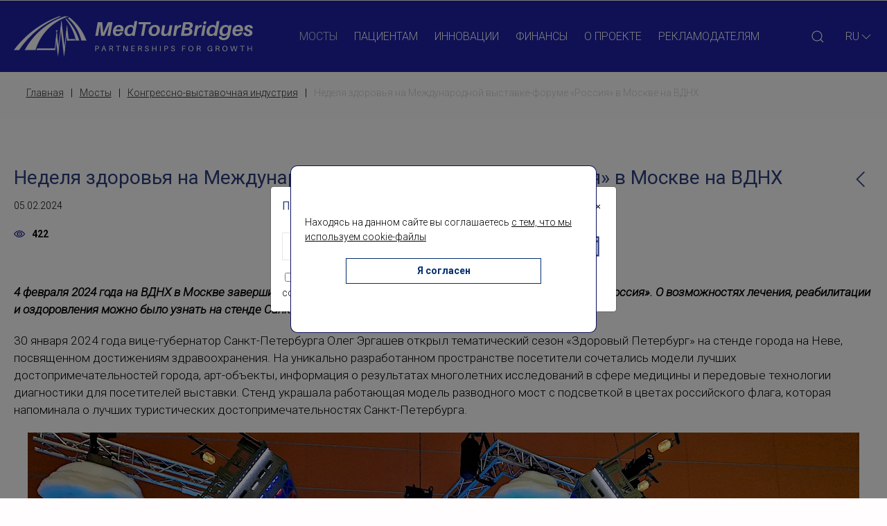

--- FILE ---
content_type: text/html; charset=UTF-8
request_url: https://medtourbridges.com/bridges/congress/russia-health-week
body_size: 18965
content:
<!DOCTYPE html>
<html class="sticky-footer">
<head>
    <meta charset="utf-8">
    <meta name="viewport" content="width=device-width, initial-scale=1, maximum-scale=1, minimal-ui">
	<meta name="yandex-verification" content="def835fb157fe64c" />
	<meta name="google-site-verification" content="_xErgh0xVYs2CPzDDO6h7qSbAvO0AKynyg9TinvbvgY" />
    <title>Неделя здоровья на Международной выставке-форуме «Россия» в Москве на ВДНХ / Конгрессно-выставочная индустрия / Мосты</title>
    <base href="/">

	<meta name="Keywords" content="Россия, Москва, ВДНХ, Санкт-Петербург, Алтайский край, Новгородская область, туризм, медицинский туризм, здравоохранение, инновации в медицине">
	<meta name="Description" content="О возможностях лечения, реабилитации и оздоровления можно было узнать на стенде Санкт-Петербурга и других городов и регионов страны во время проведения Неделя здоровья на международной выставке-форуме Россия">
	<meta name="robots" content="all">

	<meta property="og:locale" content="ru_RU" />
	<meta property="og:type" content="article" />
	<meta property="og:title" content="Неделя здоровья на Международной выставке-форуме «Россия» в Москве на ВДНХ - MedTourBridges" />
	<meta property="og:url" content="/" />
	<meta property="og:site_name" content="MedTourBridges" />
	<meta property="og:image" content="/assets/images/bridges/hwrussia-p.jpg"/>
	<meta name="twitter:card" content="summary" />
	<meta name="twitter:title" content="MedTourBridges" />

    <link rel="stylesheet" href="/assets/site/css/bootstrap-modal.css"/>
	<link rel="preload" href="/assets/site/css/uikit.css?v=new" as="style" onload="this.onload=null;this.rel='stylesheet'"/>
    <noscript><link rel="stylesheet" href="/assets/site/css/uikit.css?v=new"/></noscript>
    <link rel="stylesheet" href="/assets/site/css/style.css"/>
	    <link rel="stylesheet" href="/assets/site/css/add.css?_v4"/>
		<link rel="stylesheet" href="/assets/site/css/extra.css?_v4"/>
    <!--<link href="/assets/site/img/favicon/favicon.png" type="image/x-icon" rel="shortcut icon">-->
    <link href="/assets/site/img/favicon/favicon.svg" type="image/svg+xml" rel="icon">

<link rel="preconnect" href="https://fonts.googleapis.com">
<link rel="preconnect" href="https://fonts.gstatic.com" crossorigin>
<link rel="preload" href="https://fonts.googleapis.com/css2?family=Roboto:ital,wght@0,300;0,400;0,700;1,300&display=swap" as="style" onload="this.onload=null;this.rel='stylesheet'">
<noscript><link href="https://fonts.googleapis.com/css2?family=Roboto:ital,wght@0,300;0,400;0,700;1,300&display=swap" rel="stylesheet"></noscript>

<!-- Google Tag Manager -->
<script>(function(w,d,s,l,i)  {w[l]=w[l]||[];w[l].push( { 'gtm.start':
new Date().getTime(),event:'gtm.js' } );var f=d.getElementsByTagName(s)[0],
j=d.createElement(s),dl=l!='dataLayer'?'&l='+l:'';j.async=true;j.src=
'https://www.googletagmanager.com/gtm.js?id='+i+dl;f.parentNode.insertBefore(j,f);
 } )(window,document,'script','dataLayer','GTM-PV355J48');</script>
<link rel="stylesheet" href="/assets/components/sitestatistics/css/web/style.css" type="text/css" />
</head>
<body class="m-default" itemscope itemtype="https://schema.org/WebPage">
<!-- Google Tag Manager (noscript) -->
<noscript><iframe src="https://www.googletagmanager.com/ns.html?id=GTM-PV355J48"
height="0" width="0" style="display:none;visibility:hidden"></iframe></noscript>
<!-- End Google Tag Manager (noscript) -->



<div id="header-sync" class="mobile-nav-wrapp uk-navbar-container uk-navbar-transparent">
    <div class="uk-container  uk-height-1-1">
        <nav class="uk-navbar-container uk-tile-transparent uk-height-1-1" uk-navbar>
            <div class="uk-navbar-left empty">
             <!--  <div class="uk-navbar-item uk-margin-large-right"> 
                   <a href="/">
                    <img src="/assets/site/img/logo-white.svg" id="logo"/>
                   </a>
                </div> -->
            </div> 
            <div class="uk-navbar-right uk-hidden@m m-print-hidden navbar-mob-flex">

			 <a href="/">
                    <img src="/assets/site/img/logo-white.svg" id="logo"/>
                   </a>
				   
                <ul class="uk-navbar-nav">
				  <li class="uk-height-1-1 uk-flex uk-flex-middle uk-hidden_">
					<a href="#mobileLanguageMenu" class="uk-navbar-toggle uk-padding-remove-right" uk-toggle>
						<span class="uk-text-uppercase uk-text-bold">ru</span>&thinsp;<span uk-icon="ratio:14; icon:chevron-down"></span>
					</a>
				  </li>
                    <li class="uk-height-1-1 uk-flex uk-flex-middle uk-hidden@m">
                        <a href="#mobileMenu" class="uk-navbar-toggle" uk-navbar-toggle-icon uk-toggle>
                        </a>
				  </li>
                </ul>
            </div>

      <!--     <div class="uk-navbar-right uk-margin-remove-right uk-visible@m">
                <ul class="uk-navbar-nav uk-flex uk-flex-middle">
				  <li><a href="https://facebook.com/%D0%9C%D0%BE%D1%81%D1%82%D1%8B-%D0%BC%D0%B5%D0%B4%D0%B8%D1%86%D0%B8%D0%BD%D1%81%D0%BA%D0%BE%D0%B3%D0%BE-%D1%82%D1%83%D1%80%D0%B8%D0%B7%D0%BC%D0%B0-106567281803168/" class="uk-display-inline m-icon-button uk-text-clear" target="_blank"><span uk-icon="icon:facebook; ratio:1.2;"></span></a></li>
				  <li><a href="https://instagram.com/MedTourBridges" class="uk-display-inline m-icon-button uk-text-clear" target="_blank"><span uk-icon="icon:instagram; ratio:1.2;"></span></a></li>
                </ul>
            </div>-->
        </nav>
    </div>
</div>

<!-- MAIN NAVIGATION-->
<div class="uk-padding-remove-vertical uk-navbar-container uk-tile-clear uk-visible@m" id="mainMenu" uk-sticky="sel-target: .uk-navbar-container; cls-active: uk-navbar-sticky"  itemscope itemtype="http://schema.org/WPHeader">
<meta itemprop="headline" content="MedTourBridges">
    <div class="uk-container uk-height-1-1">
        <nav class="uk-navbar-container uk-tile-transparent uk-height-1-1" uk-navbar>
		    <div class="uk-navbar-left empty">
                <div class="uk-navbar-item uk-margin-large-right"> 
                   <a href="/">
                    <img src="/assets/site/img/logo-white.svg" id="logo"/>
                   </a>
                </div>
            </div>
            <div class="uk-navbar-left">
<ul class="uk-navbar-nav uk-height-1-1 uk-flex uk-flex-middle juk"><li  class="uk-height-1-1 uk-flex uk-flex-middle first ree uk-active"><a href="jacascript:void(0)" itemprop="url" class="menuitem no-wrap" >Мосты</a><div class="uk-navbar-dropdown"><ul class="uk-nav uk-navbar-dropdown-nav topp"><li  class="uk-height-1-1 uk-flex uk-flex-middle first"><a href="/bridges/russian-and-international-bridges/" class="menuitem no-wrap" >Российские и международные мосты</a></li><li  class="uk-height-1-1 uk-flex uk-flex-middle"><a href="/bridges/interview/" class="menuitem no-wrap" >Интервью</a></li><li  class="uk-height-1-1 uk-flex uk-flex-middle uk-active"><a href="/bridges/congress/" class="menuitem no-wrap" >Конгрессно-выставочная индустрия</a></li><li  class="uk-height-1-1 uk-flex uk-flex-middle"><a href="/bridges/energy-4-elements/" class="menuitem no-wrap" >Энергия четырех стихий</a></li><li  class="uk-height-1-1 uk-flex uk-flex-middle"><a href="/bridges/gastronomic-bridges/" class="menuitem no-wrap" >Гастрономические мосты</a></li><li  class="uk-height-1-1 uk-flex uk-flex-middle"><a href="/bridges/international-trade/" class="menuitem no-wrap" >Международная торговля</a></li><li  class="uk-height-1-1 uk-flex uk-flex-middle"><a href="/bridges/ecology/" class="menuitem no-wrap" >Экология</a></li><li  class="uk-height-1-1 uk-flex uk-flex-middle"><a href="/bridges/air-bridges/" class="menuitem no-wrap" >Воздушные мосты</a></li><li  class="uk-height-1-1 uk-flex uk-flex-middle"><a href="/bridges/art/" class="menuitem no-wrap" >Искусство и культура</a></li><li  class="uk-height-1-1 uk-flex uk-flex-middle last"><a href="/bridges/actual-news/" class="menuitem no-wrap" >Новости проекта</a></li></ul></div></li><li  class="uk-height-1-1 uk-flex uk-flex-middle ree"><a href="/for-patients/" itemprop="url" class="menuitem no-wrap" >Пациентам</a></li><li  class="uk-height-1-1 uk-flex uk-flex-middle ree"><a href="/innovations/" itemprop="url" class="menuitem no-wrap" >Инновации</a></li><li  class="uk-height-1-1 uk-flex uk-flex-middle ree"><a href="/finance/" itemprop="url" class="menuitem no-wrap" >Финансы</a></li><li  class="uk-height-1-1 uk-flex uk-flex-middle"><a href="/about-project" class="menuitem no-wrap" >О проекте</a></li><li  class="uk-height-1-1 uk-flex uk-flex-middle last"><a href="/partnership" class="menuitem no-wrap" >Рекламодателям</a></li></ul>
            </div>

            <div class="uk-navbar-right">
                <ul class="uk-navbar-nav uk-height-1-1">
                    <li class="uk-height-1-1 uk-flex uk-flex-middle">
                        <a href="/search">
                            <span uk-icon="search"></span>
                        </a>
                    </li>
                    <li class="uk-height-1-1 boundary">
                        <a href="#" class="uk-height-1-1">ru<span uk-icon="chevron-down"></span></a>
                        <div class="uk-navbar-dropdown" uk-dropdown="boundary: .boundary; offset: 0;  boundary-align: true; animation: uk-animation-slide-top-small; duration: 300; pos:bottom-center;">
                            <ul class="uk-nav uk-navbar-dropdown-nav">
							  <li>
    <a href="/bridges/congress/russia-health-week" class="ru uk-active">
        Russian
    </a>
</li>
                            </ul>
                        </div>
                    </li>
                </ul>
            </div>
        </nav>
    </div>

</div>
<!--END MAIN NAVIGATION-->


<ul class="B_crumbBox" itemscope="" itemtype="https://schema.org/BreadcrumbList"><li class="B_firstCrumb" itemprop="itemListElement" itemscope="" itemtype="https://schema.org/ListItem"><a class="B_homeCrumb" itemprop="item" rel="Home" href="/"><span itemprop="name">Главная</span></a><meta itemprop="position" content="1" /></li>|<li itemprop="itemListElement" itemscope="" itemtype="https://schema.org/ListItem"><a class="B_crumb" itemprop="item" href="/bridges/"><span itemprop="name">Мосты</span></a><meta itemprop="position" content="2" /></li>|<li itemprop="itemListElement" itemscope="" itemtype="https://schema.org/ListItem"><a class="B_crumb" itemprop="item" href="/bridges/congress/"><span itemprop="name">Конгрессно-выставочная индустрия</span></a><meta itemprop="position" content="3" /></li>|<li itemprop="itemListElement" itemscope="" itemtype="https://schema.org/ListItem"><a itemprop="item" class="B_currentCrumb"  href="/bridges/congress/russia-health-week"><span itemprop="name">Неделя здоровья на Международной выставке-форуме «Россия» в Москве на ВДНХ</span></a><meta itemprop="position" content="4" /></li></ul>



<div class="uk-section uk-tile-white" itemscope itemtype="http://schema.org/Article">
    <div class="uk-container" id="content">
        <div class="b-title uk-child-width-expand uk-grid-collapse" uk-grid>
			<h1  itemprop="headline" class="uk-display-block  stl-tt-none ">
			  Неделя здоровья на Международной выставке-форуме «Россия» в Москве на ВДНХ
			  
			  <div class="uk-display-inline-block uk-float-right m-print-hidden"><a href="/bridges/congress/" uk-tooltip="Назад"><span uk-icon="icon:chevron-left;ratio:1.8"></span></a></div>
			</h1>
            <div class="uk-width-auto uk-flex uk-flex-bottom"> 
            </div>
        </div>

  
  
  <div class="articl-body" itemprop="articleBody">
		


		<p>05.02.2024</p>
		<div><span class="uk-flex uk-flex-middle uk-flex-inline uk-text-small"><img src="/assets/site/img/eye.webp" alt="просмотры" width="16" height="16" class="uk-margin-small-right"><b>422</b></span></div>
        <p>&nbsp;</p>
<p><em><strong><span style="font-size: 13pt;">4 февраля 2024 года на ВДНХ в Москве завершилась неделя здоровья на Международной выставке-форуме &laquo;Россия&raquo;. О возможностях лечения, реабилитации и оздоровления можно было узнать на стенде Санкт-Петербурга и других городов и регионов страны. </span></strong></em></p>
<p><span style="font-size: 13pt;">30 января 2024 года вице-губернатор Санкт-Петербурга Олег Эргашев открыл тематический сезон &laquo;Здоровый Петербург&raquo; на стенде города на Неве, посвященном достижениям здравоохранения. На уникально разработанном пространстве посетители сочетались модели лучших достопримечательностей города, арт-объекты, информация о результатах многолетних исследований в сфере медицины и передовые технологии диагностики для посетителей выставки. Стенд украшала работающая модель разводного мост с подсветкой в цветах российского флага, которая напоминала о лучших туристических достопримечательностях Санкт-Петербурга.</span></p>
<p style="text-align: center;"><span style="font-size: 13pt;"><img style="display: block; margin-left: auto; margin-right: auto;" src="assets/images/bridges/hwru1.jpg" alt="" width="1200" height="908" /><span style="font-size: 10pt;">Фото &copy;MedTourBridges</span></span></p>
<p><span style="font-size: 13pt;">Олег Эргашев подчеркнул, что Петербург является колыбелью российской медицины (источник - www.gov.spb.ru). Но город также можно назвать и колыбелью медицинского туризма. Сотни лет назад он стал центром развития международных торговых и научных связей, привлекая множество иностранцев и создавая необходимость получать медицинскую помощь в России. Также приезжали иностранные врачи, что влияло на международное развитие медицинских наук в стране.</span></p>
<p><span style="font-size: 13pt;">В настоящее время Санкт-Петербург является одним из российских лидеров в сфере медицинского туризма благодаря достижениям клинической медицины и результатам научных исследований и разработок. Но история города не забыта и в рамках недели здоровья на стенде был открыт бюст Петра Великого, выполненный из хирургических инструментов. Этот потрясающий арт-объект вошёл в &laquo;Книгу рекордов России&raquo;. Рядом с бюстом на стенде расположили копию памятника Чижику-Пыжику, знаменитого и любимого жителями и гостями Санкт-Петербурга.</span></p>
<p style="text-align: center;"><span style="font-size: 13pt;"><img style="display: block; margin-left: auto; margin-right: auto;" src="assets/images/bridges/hwru2.jpg" alt="" width="1200" height="900" /><span style="font-size: 10pt;">Фото &copy;MedTourBridges</span></span></p>
<p><span style="font-size: 13pt;">Посетители стенда Санкт-Петербурга могли пройти несколько первичных медицинских обследований, воспользоваться виртуальными очками и узнать об инновациях в здравоохранении. Все медицинские организации города были представлены на интерактивной панели с изображением карты города и возможностью управления отображаемой информацией на интерактивных стойках. Достижения с сфере IT в медицине были показаны при помощи виртуального помощника Виктории, которая помогала записаться на прием к врачу или связаться с профильными центрами и клиниками. Возможности стенда и профессионализм медицинских работников и команды проекта привлекали множество российских, а также иностранных посетителей.</span></p>
<p style="text-align: center;"><span style="font-size: 13pt;"><img style="display: block; margin-left: auto; margin-right: auto;" src="assets/images/bridges/hwru3.jpg" alt="" width="1200" height="829" /><span style="font-size: 10pt;">Фото &copy;MedTourBridges</span></span></p>
<p><span style="font-size: 13pt;">В честь закрытия недели здоровья в рамках международной выставки-форума &laquo;Россия&raquo; на интерактивной панели стенда Санкт-Петербурга отразили воды Невы и панорамы города, сведя разводной мост над стендом.</span></p>
<p style="text-align: center;"><img style="display: block; margin-left: auto; margin-right: auto;" src="assets/images/bridges/hwru4.jpg" alt="" width="1200" height="926" /><span style="font-size: 10pt;">Фото &copy;MedTourBridges</span></p>
<p><span style="font-size: 13pt;">Мост был вновь разведен под овации взрослых и самых маленьких посетителей выставки из множества стран мира, которые были рады увидеть это прекрасное шоу.</span></p>
<p style="text-align: center;"><span style="font-size: 13pt;"><img style="display: block; margin-left: auto; margin-right: auto;" src="assets/images/bridges/hwru5.jpg" alt="" width="1200" height="849" /><span style="font-size: 10pt;">Фото &copy;MedTourBridges</span></span></p>
<p><span style="font-size: 13pt;">Возможность одновременно узнать о лучших туристических возможностях, промышленном потенциале и здравоохранении городов и регионов была также представлена на интерактивном стенде и в буклете Алтайского края и в раздаточных материалах на стенде Новгородской области. Это новый тренд последних лет в конгрессно-выставочной индустрии, который позитивно влияет на здоровье россиян, а также привлекает иностранных туристов и пациентов, увеличивая объемы несырьевого экспорта.</span></p>
<p><span style="font-size: 13pt;">Фото превью: &copy;MedTourBridges</span></p>

  </div>
<div class="uk-clearfix" id="subcribe"></div>
<div class="uk-margin-top uk-text-center">
  <hr>
  <div class="m-print-hidden neighbors uk-margin-top uk-margin-bottom uk-margin-auto uk-child-width-1-1 uk-child-width-auto@m uk-flex uk-flex-center" uk-grid>
	<div class="uk-padding-remove">
	  <ul class="uk-iconnav uk-flex-center">
		<li><a href="/bridges/congress/travel-forum-2023-and-presentation-2024" uk-icon="icon:chevron-left; ratio:1.5" uk-tooltip="Предыдущая статья"></a></li>
		<li><a href="/bridges/congress/" uk-icon="icon:chevron-up; ratio:1.5" uk-tooltip="Оглавление статей"></a></li> 
		<li><a href="/bridges/congress/russia-health-week?print=1" target="_blank" uk-icon="icon:print; ratio:1.5" uk-tooltip="Печать"></a></li>
		<li><a href="#modal-send-article" class="uk-margin-small-left" uk-tooltip="Отправить на email" uk-icon="icon:mail; ratio:1.5" uk-toggle></a></li>
		<li><a href="/bridges/congress/mte-2023-results" uk-icon="icon:chevron-right; ratio:1.5" uk-tooltip="Следующая статья"></a></li>
	  </ul>
	</div>
  </div>
</div>

  <h3>Читайте также</h3>
  <div class="b-tiser uk-child-width-1-3@xs uk-child-width-1-2@xxs uk-child-width-1-4@s uk-child-width-1-6@m uk-child-width-1-7@l uk-grid" uk-grid>
  	<div class="news-size-text">
  <a href="bridges/congress/discover-your-russia" class="uk-card uk-visible-toggle">
	<div class="uk-card-media-top b-bordered after-none">
	  <div class="uk-inline uk-width-1-1">
	  	<img class="lazy"  src="assets/site/img/grey.gif" data-original="/assets/images/bridges/asi-p.jpg" class="uk-width-1-1"/>
		<div class="uk-position-cover uk-overlay-default">
		</div>
		<div class="uk-position-center uk-hidden-hover">
		  <span class="uk-text-clear" uk-icon="icon:chevron-double-right;ratio:4;"></span>
		</div>
	  </div>
	</div>
	<div class="uk-card-body">
	  <p>11 Декабря 2025</p>
	  <h2 class="stl-tt-none">Агентство стратегических инициатив представит лучшие туристические проекты регионов в Национальном центре «Россия»</h2>
	  
	</div>
  </a>
</div>
<div class="news-size-text">
  <a href="bridges/congress/rhcw25-day3" class="uk-card uk-visible-toggle">
	<div class="uk-card-media-top b-bordered after-none">
	  <div class="uk-inline uk-width-1-1">
	  	<img class="lazy"  src="assets/site/img/grey.gif" data-original="/assets/images/bridges/rhcw-p-r-p.jpg" class="uk-width-1-1"/>
		<div class="uk-position-cover uk-overlay-default">
		</div>
		<div class="uk-position-center uk-hidden-hover">
		  <span class="uk-text-clear" uk-icon="icon:chevron-double-right;ratio:4;"></span>
		</div>
	  </div>
	</div>
	<div class="uk-card-body">
	  <p>10 Декабря 2025</p>
	  <h2 class="stl-tt-none">Рекордное число гостей экспозиций форума «Российская неделя здравоохра­нения - 2025» на новой площадке в МВЦ «Крокус Экспо»</h2>
	  
	</div>
  </a>
</div>
<div class="news-size-text">
  <a href="bridges/congress/the-annual-award-of-the-association-of-hoteliers-2025" class="uk-card uk-visible-toggle">
	<div class="uk-card-media-top b-bordered after-none">
	  <div class="uk-inline uk-width-1-1">
	  	<img class="lazy"  src="assets/site/img/grey.gif" data-original="/assets/images/bridges/fdb-p.jpg" class="uk-width-1-1"/>
		<div class="uk-position-cover uk-overlay-default">
		</div>
		<div class="uk-position-center uk-hidden-hover">
		  <span class="uk-text-clear" uk-icon="icon:chevron-double-right;ratio:4;"></span>
		</div>
	  </div>
	</div>
	<div class="uk-card-body">
	  <p>8 Декабря 2025</p>
	  <h2 class="stl-tt-none">Награждение Премией АМОС состоится в Сочи, под ярким и теплым декабрьским солнцем Юга России</h2>
	  
	</div>
  </a>
</div>
<div class="news-size-text">
  <a href="bridges/congress/medtravelexpo-2025" class="uk-card uk-visible-toggle">
	<div class="uk-card-media-top b-bordered after-none">
	  <div class="uk-inline uk-width-1-1">
	  	<img class="lazy"  src="assets/site/img/grey.gif" data-original="/assets/images/bridges/mte25-p-p.jpg" class="uk-width-1-1"/>
		<div class="uk-position-cover uk-overlay-default">
		</div>
		<div class="uk-position-center uk-hidden-hover">
		  <span class="uk-text-clear" uk-icon="icon:chevron-double-right;ratio:4;"></span>
		</div>
	  </div>
	</div>
	<div class="uk-card-body">
	  <p>7 Декабря 2025</p>
	  <h2 class="stl-tt-none">MedTravelExpo 2025 - крупнейшая в России выставка для пациентов и экспертов отрасли медицинского и оздоровительного туризма</h2>
	  
	</div>
  </a>
</div>
<div class="news-size-text">
  <a href="bridges/congress/russian-health-care-week-2025" class="uk-card uk-visible-toggle">
	<div class="uk-card-media-top b-bordered after-none">
	  <div class="uk-inline uk-width-1-1">
	  	<img class="lazy"  src="assets/site/img/grey.gif" data-original="/assets/images/bridges/rhcw25-p.jpg" class="uk-width-1-1"/>
		<div class="uk-position-cover uk-overlay-default">
		</div>
		<div class="uk-position-center uk-hidden-hover">
		  <span class="uk-text-clear" uk-icon="icon:chevron-double-right;ratio:4;"></span>
		</div>
	  </div>
	</div>
	<div class="uk-card-body">
	  <p>3 Декабря 2025</p>
	  <h2 class="stl-tt-none">Инновационные разработки российских и зарубежных ученых представят в дни проведения Российской недели здравоохранения</h2>
	  
	</div>
  </a>
</div>
<div class="news-size-text">
  <a href="bridges/congress/o-nastoyashhem-i-budushhem-sanatorno-kurortnoj-otrasli" class="uk-card uk-visible-toggle">
	<div class="uk-card-media-top b-bordered after-none">
	  <div class="uk-inline uk-width-1-1">
	  	<img class="lazy"  src="assets/site/img/grey.gif" data-original="/assets/images/bridges/154-p.jpg" class="uk-width-1-1"/>
		<div class="uk-position-cover uk-overlay-default">
		</div>
		<div class="uk-position-center uk-hidden-hover">
		  <span class="uk-text-clear" uk-icon="icon:chevron-double-right;ratio:4;"></span>
		</div>
	  </div>
	</div>
	<div class="uk-card-body">
	  <p>7 Октября 2025</p>
	  <h2 class="stl-tt-none">О настоящем и будущем санаторно-курортной отрасли на форуме «Инвестиции в развитие здоровой страны. Цифры. Факты. Возможности»</h2>
	  
	</div>
  </a>
</div>
<div class="news-size-text">
  <a href="bridges/congress/cloud-city-2025" class="uk-card uk-visible-toggle">
	<div class="uk-card-media-top b-bordered after-none">
	  <div class="uk-inline uk-width-1-1">
	  	<img class="lazy"  src="assets/site/img/grey.gif" data-original="/assets/images/bridges/ccty-2025-p.jpg" class="uk-width-1-1"/>
		<div class="uk-position-cover uk-overlay-default">
		</div>
		<div class="uk-position-center uk-hidden-hover">
		  <span class="uk-text-clear" uk-icon="icon:chevron-double-right;ratio:4;"></span>
		</div>
	  </div>
	</div>
	<div class="uk-card-body">
	  <p>22 Августа 2025</p>
	  <h2 class="stl-tt-none">Об искусственном интеллекте для профилактики заболеваний и здоровой среде мегаполисов на форуме «Облачные города»</h2>
	  
	</div>
  </a>
</div>
<div class="news-size-text">
  <a href="bridges/congress/aot-investments-2025" class="uk-card uk-visible-toggle">
	<div class="uk-card-media-top b-bordered after-none">
	  <div class="uk-inline uk-width-1-1">
	  	<img class="lazy"  src="assets/site/img/grey.gif" data-original="/assets/images/bridges/aot-inv-25-p.jpg" class="uk-width-1-1"/>
		<div class="uk-position-cover uk-overlay-default">
		</div>
		<div class="uk-position-center uk-hidden-hover">
		  <span class="uk-text-clear" uk-icon="icon:chevron-double-right;ratio:4;"></span>
		</div>
	  </div>
	</div>
	<div class="uk-card-body">
	  <p>11 Августа 2025</p>
	  <h2 class="stl-tt-none">Главной темой форума «Инвестиции в развитие здоровой страны. Цифры. Факты. Возможности» станут санатории будущего</h2>
	  
	</div>
  </a>
</div>
<div class="news-size-text">
  <a href="bridges/congress/2025-territory-of-the-future.-moscow-2030" class="uk-card uk-visible-toggle">
	<div class="uk-card-media-top b-bordered after-none">
	  <div class="uk-inline uk-width-1-1">
	  	<img class="lazy"  src="assets/site/img/grey.gif" data-original="/assets/images/bridges/181305-p.jpg" class="uk-width-1-1"/>
		<div class="uk-position-cover uk-overlay-default">
		</div>
		<div class="uk-position-center uk-hidden-hover">
		  <span class="uk-text-clear" uk-icon="icon:chevron-double-right;ratio:4;"></span>
		</div>
	  </div>
	</div>
	<div class="uk-card-body">
	  <p>30 Июля 2025</p>
	  <h2 class="stl-tt-none">Инновационные технологии для здоровья и активного долголетия на форуме-фестивале «Территория будущего. Москва 2030» в Гостином Дворе</h2>
	  
	</div>
  </a>
</div>
<div class="news-size-text">
  <a href="bridges/congress/zdravnica-2025" class="uk-card uk-visible-toggle">
	<div class="uk-card-media-top b-bordered after-none">
	  <div class="uk-inline uk-width-1-1">
	  	<img class="lazy"  src="assets/site/img/grey.gif" data-original="/assets/images/bridges/skolkovo-p.jpg" class="uk-width-1-1"/>
		<div class="uk-position-cover uk-overlay-default">
		</div>
		<div class="uk-position-center uk-hidden-hover">
		  <span class="uk-text-clear" uk-icon="icon:chevron-double-right;ratio:4;"></span>
		</div>
	  </div>
	</div>
	<div class="uk-card-body">
	  <p>8 Июня 2025</p>
	  <h2 class="stl-tt-none">О перспективах развития медицинского и оздоровительного туризма на Всероссийском форуме «Здравница-2025»</h2>
	  
	</div>
  </a>
</div>
<div class="news-size-text">
  <a href="bridges/congress/lets-travel-2025-business-program" class="uk-card uk-visible-toggle">
	<div class="uk-card-media-top b-bordered after-none">
	  <div class="uk-inline uk-width-1-1">
	  	<img class="lazy"  src="assets/site/img/grey.gif" data-original="/assets/images/bridges/0-9.jpg" class="uk-width-1-1"/>
		<div class="uk-position-cover uk-overlay-default">
		</div>
		<div class="uk-position-center uk-hidden-hover">
		  <span class="uk-text-clear" uk-icon="icon:chevron-double-right;ratio:4;"></span>
		</div>
	  </div>
	</div>
	<div class="uk-card-body">
	  <p>20 Мая 2025</p>
	  <h2 class="stl-tt-none">Представлена архитектура деловой программы юбилейного V Международного туристического форума «Путешествуй!»</h2>
	  
	</div>
  </a>
</div>
<div class="news-size-text">
  <a href="bridges/congress/minister-of-health-at-the-znopr-exhibition" class="uk-card uk-visible-toggle">
	<div class="uk-card-media-top b-bordered after-none">
	  <div class="uk-inline uk-width-1-1">
	  	<img class="lazy"  src="assets/site/img/grey.gif" data-original="/assets/images/bridges/123302-p.jpg" class="uk-width-1-1"/>
		<div class="uk-position-cover uk-overlay-default">
		</div>
		<div class="uk-position-center uk-hidden-hover">
		  <span class="uk-text-clear" uk-icon="icon:chevron-double-right;ratio:4;"></span>
		</div>
	  </div>
	</div>
	<div class="uk-card-body">
	  <p>15 Мая 2025</p>
	  <h2 class="stl-tt-none">Министр здравоохранения Российской Федерации Михаил Мурашко посетил выставочные экспозиции XX Всероссийского форума ЗНОПР.РФ</h2>
	  
	</div>
  </a>
</div>
<div class="news-size-text">
  <a href="bridges/congress/znopr-2025" class="uk-card uk-visible-toggle">
	<div class="uk-card-media-top b-bordered after-none">
	  <div class="uk-inline uk-width-1-1">
	  	<img class="lazy"  src="assets/site/img/grey.gif" data-original="/assets/images/bridges/105900-p.jpg" class="uk-width-1-1"/>
		<div class="uk-position-cover uk-overlay-default">
		</div>
		<div class="uk-position-center uk-hidden-hover">
		  <span class="uk-text-clear" uk-icon="icon:chevron-double-right;ratio:4;"></span>
		</div>
	  </div>
	</div>
	<div class="uk-card-body">
	  <p>12 Мая 2025</p>
	  <h2 class="stl-tt-none">В Москве состоится открытие XX юбилейного Всероссийского форума «Здоровье нации – основа процветания России»</h2>
	  
	</div>
  </a>
</div>
<div class="news-size-text">
  <a href="bridges/congress/mitt-2025-about-medical-tourism" class="uk-card uk-visible-toggle">
	<div class="uk-card-media-top b-bordered after-none">
	  <div class="uk-inline uk-width-1-1">
	  	<img class="lazy"  src="assets/site/img/grey.gif" data-original="/assets/images/bridges/mitt25p-p.jpg" class="uk-width-1-1"/>
		<div class="uk-position-cover uk-overlay-default">
		</div>
		<div class="uk-position-center uk-hidden-hover">
		  <span class="uk-text-clear" uk-icon="icon:chevron-double-right;ratio:4;"></span>
		</div>
	  </div>
	</div>
	<div class="uk-card-body">
	  <p>11 Марта 2025</p>
	  <h2 class="stl-tt-none">Эксперты сферы медицинского и оздоровительного туризма из России и ряда стран мира расскажут о трендах в отрасли на выставке MITT 2025</h2>
	  
	</div>
  </a>
</div>
<div class="news-size-text">
  <a href="bridges/congress/development-of-export-of-medical-services-results-of-the-federal-project" class="uk-card uk-visible-toggle">
	<div class="uk-card-media-top b-bordered after-none">
	  <div class="uk-inline uk-width-1-1">
	  	<img class="lazy"  src="assets/site/img/grey.gif" data-original="/assets/images/bridges/31024-p.jpg" class="uk-width-1-1"/>
		<div class="uk-position-cover uk-overlay-default">
		</div>
		<div class="uk-position-center uk-hidden-hover">
		  <span class="uk-text-clear" uk-icon="icon:chevron-double-right;ratio:4;"></span>
		</div>
	  </div>
	</div>
	<div class="uk-card-body">
	  <p>11 Декабря 2024</p>
	  <h2 class="stl-tt-none">Об итогах реализации федерального проекта «Развитие экспорта медицинских услуг» на форуме «Российская неделя здравоохранения-2024»</h2>
	  
	</div>
  </a>
</div>
<div class="news-size-text">
  <a href="bridges/congress/mte2024-regions" class="uk-card uk-visible-toggle">
	<div class="uk-card-media-top b-bordered after-none">
	  <div class="uk-inline uk-width-1-1">
	  	<img class="lazy"  src="assets/site/img/grey.gif" data-original="/assets/images/bridges/mte-reg-p.jpg" class="uk-width-1-1"/>
		<div class="uk-position-cover uk-overlay-default">
		</div>
		<div class="uk-position-center uk-hidden-hover">
		  <span class="uk-text-clear" uk-icon="icon:chevron-double-right;ratio:4;"></span>
		</div>
	  </div>
	</div>
	<div class="uk-card-body">
	  <p>2 Декабря 2024</p>
	  <h2 class="stl-tt-none">Регионы представили возможности медицинского и оздоровительного туризма на выставке MedTravelExpo в ЦВК «Экспоцентр»</h2>
	  
	</div>
  </a>
</div>
<div class="news-size-text">
  <a href="bridges/congress/xxv-naczionalnyij-kongress-s-mezhdunarodnyim-uchastiem-serdechnaya-nedostatochnost-2024" class="uk-card uk-visible-toggle">
	<div class="uk-card-media-top b-bordered after-none">
	  <div class="uk-inline uk-width-1-1">
	  	<img class="lazy"  src="assets/site/img/grey.gif" data-original="/assets/images/bridges/93757-p.jpg" class="uk-width-1-1"/>
		<div class="uk-position-cover uk-overlay-default">
		</div>
		<div class="uk-position-center uk-hidden-hover">
		  <span class="uk-text-clear" uk-icon="icon:chevron-double-right;ratio:4;"></span>
		</div>
	  </div>
	</div>
	<div class="uk-card-body">
	  <p>29 Ноября 2024</p>
	  <h2 class="stl-tt-none">В декабре состоится Юбилейный XXV Национальный конгресс с международным участием "Сердечная недостаточность 2024"</h2>
	  
	</div>
  </a>
</div>
<div class="news-size-text">
  <a href="bridges/congress/mte24-export" class="uk-card uk-visible-toggle">
	<div class="uk-card-media-top b-bordered after-none">
	  <div class="uk-inline uk-width-1-1">
	  	<img class="lazy"  src="assets/site/img/grey.gif" data-original="/assets/images/bridges/20231205-p.jpg" class="uk-width-1-1"/>
		<div class="uk-position-cover uk-overlay-default">
		</div>
		<div class="uk-position-center uk-hidden-hover">
		  <span class="uk-text-clear" uk-icon="icon:chevron-double-right;ratio:4;"></span>
		</div>
	  </div>
	</div>
	<div class="uk-card-body">
	  <p>22 Ноября 2024</p>
	  <h2 class="stl-tt-none">В декабре пройдет V Юбилейный национальный конгресс экспорта медицинских услуг - ключевое мероприятие выставки MedTravelExpo</h2>
	  
	</div>
  </a>
</div>
<div class="news-size-text">
  <a href="bridges/congress/lets-travel-2025" class="uk-card uk-visible-toggle">
	<div class="uk-card-media-top b-bordered after-none">
	  <div class="uk-inline uk-width-1-1">
	  	<img class="lazy"  src="assets/site/img/grey.gif" data-original="/assets/images/bridges/lt-2025-p.jpg" class="uk-width-1-1"/>
		<div class="uk-position-cover uk-overlay-default">
		</div>
		<div class="uk-position-center uk-hidden-hover">
		  <span class="uk-text-clear" uk-icon="icon:chevron-double-right;ratio:4;"></span>
		</div>
	  </div>
	</div>
	<div class="uk-card-body">
	  <p>7 Ноября 2024</p>
	  <h2 class="stl-tt-none">V Российский туристический форум «Путешествуй!» состоится с 10 по 15 июня 2025 года на территории ВДНХ в Москве</h2>
	  
	</div>
  </a>
</div>
<div class="news-size-text">
  <a href="bridges/congress/russia-expo-04-05-11-24" class="uk-card uk-visible-toggle">
	<div class="uk-card-media-top b-bordered after-none">
	  <div class="uk-inline uk-width-1-1">
	  	<img class="lazy"  src="assets/site/img/grey.gif" data-original="/assets/images/bridges/RIA_8797475-p.jpg" class="uk-width-1-1"/>
		<div class="uk-position-cover uk-overlay-default">
		</div>
		<div class="uk-position-center uk-hidden-hover">
		  <span class="uk-text-clear" uk-icon="icon:chevron-double-right;ratio:4;"></span>
		</div>
	  </div>
	</div>
	<div class="uk-card-body">
	  <p>5 Ноября 2024</p>
	  <h2 class="stl-tt-none">В рамках Международного симпозиума «Создавая будущее» в Национальном центре «Россия» обсудили влияние развития ИИ на науку и медицину</h2>
	  
	</div>
  </a>
</div>
<div class="news-size-text">
  <a href="bridges/congress/intercharm-autumn-2024" class="uk-card uk-visible-toggle">
	<div class="uk-card-media-top b-bordered after-none">
	  <div class="uk-inline uk-width-1-1">
	  	<img class="lazy"  src="assets/site/img/grey.gif" data-original="/assets/images/bridges/InterCharm-autumn-24-p.jpg" class="uk-width-1-1"/>
		<div class="uk-position-cover uk-overlay-default">
		</div>
		<div class="uk-position-center uk-hidden-hover">
		  <span class="uk-text-clear" uk-icon="icon:chevron-double-right;ratio:4;"></span>
		</div>
	  </div>
	</div>
	<div class="uk-card-body">
	  <p>24 Октября 2024</p>
	  <h2 class="stl-tt-none">Международная выставка парфюмерно-косметической отрасли InterCHARM 2024. Российские производители нацелены на рост и развитие</h2>
	  
	</div>
  </a>
</div>
<div class="news-size-text">
  <a href="bridges/congress/rosmedobr-2024" class="uk-card uk-visible-toggle">
	<div class="uk-card-media-top b-bordered after-none">
	  <div class="uk-inline uk-width-1-1">
	  	<img class="lazy"  src="assets/site/img/grey.gif" data-original="/assets/images/bridges/rosmedobr-p.jpg" class="uk-width-1-1"/>
		<div class="uk-position-cover uk-overlay-default">
		</div>
		<div class="uk-position-center uk-hidden-hover">
		  <span class="uk-text-clear" uk-icon="icon:chevron-double-right;ratio:4;"></span>
		</div>
	  </div>
	</div>
	<div class="uk-card-body">
	  <p>18 Октября 2024</p>
	  <h2 class="stl-tt-none">Об инновациях и технологиях в сфере медицинского образования на III Международном конгрессе «РОСМЕДОБР»</h2>
	  
	</div>
  </a>
</div>
<div class="news-size-text">
  <a href="bridges/congress/miof-autumn-2024" class="uk-card uk-visible-toggle">
	<div class="uk-card-media-top b-bordered after-none">
	  <div class="uk-inline uk-width-1-1">
	  	<img class="lazy"  src="assets/site/img/grey.gif" data-original="/assets/images/bridges/miof-sep24-p.jpg" class="uk-width-1-1"/>
		<div class="uk-position-cover uk-overlay-default">
		</div>
		<div class="uk-position-center uk-hidden-hover">
		  <span class="uk-text-clear" uk-icon="icon:chevron-double-right;ratio:4;"></span>
		</div>
	  </div>
	</div>
	<div class="uk-card-body">
	  <p>11 Сентября 2024</p>
	  <h2 class="stl-tt-none">Все направления развития оптической отрасли представили на юбилейной Московской международной оптической выставке (MIOF)</h2>
	  
	</div>
  </a>
</div>
<div class="news-size-text">
  <a href="bridges/congress/for-the-growth-of-incoming-flows-of-medical-tourists" class="uk-card uk-visible-toggle">
	<div class="uk-card-media-top b-bordered after-none">
	  <div class="uk-inline uk-width-1-1">
	  	<img class="lazy"  src="assets/site/img/grey.gif" data-original="/assets/images/bridges/mt-russia-p.jpg" class="uk-width-1-1"/>
		<div class="uk-position-cover uk-overlay-default">
		</div>
		<div class="uk-position-center uk-hidden-hover">
		  <span class="uk-text-clear" uk-icon="icon:chevron-double-right;ratio:4;"></span>
		</div>
	  </div>
	</div>
	<div class="uk-card-body">
	  <p>20 Августа 2024</p>
	  <h2 class="stl-tt-none">Возможности для привлечения зарубежных медицинских туристов впервые обсудили на форуме "Путешествуй!"</h2>
	  
	</div>
  </a>
</div>
<div class="news-size-text">
  <a href="bridges/congress/lets-travel-2024-results" class="uk-card uk-visible-toggle">
	<div class="uk-card-media-top b-bordered after-none">
	  <div class="uk-inline uk-width-1-1">
	  	<img class="lazy"  src="assets/site/img/grey.gif" data-original="/assets/images/bridges/lets-t-p.jpg" class="uk-width-1-1"/>
		<div class="uk-position-cover uk-overlay-default">
		</div>
		<div class="uk-position-center uk-hidden-hover">
		  <span class="uk-text-clear" uk-icon="icon:chevron-double-right;ratio:4;"></span>
		</div>
	  </div>
	</div>
	<div class="uk-card-body">
	  <p>4 Июля 2024</p>
	  <h2 class="stl-tt-none">Рекордные результаты IV Российского туристического форума «Путешествуй!» в рамках Международной выставки-форума «Россия» в 2024 году</h2>
	  
	</div>
  </a>
</div>
<div class="news-size-text">
  <a href="bridges/congress/lets-travel-2024" class="uk-card uk-visible-toggle">
	<div class="uk-card-media-top b-bordered after-none">
	  <div class="uk-inline uk-width-1-1">
	  	<img class="lazy"  src="assets/site/img/grey.gif" data-original="/assets/images/bridges/20240-p.jpg" class="uk-width-1-1"/>
		<div class="uk-position-cover uk-overlay-default">
		</div>
		<div class="uk-position-center uk-hidden-hover">
		  <span class="uk-text-clear" uk-icon="icon:chevron-double-right;ratio:4;"></span>
		</div>
	  </div>
	</div>
	<div class="uk-card-body">
	  <p>28 Июня 2024</p>
	  <h2 class="stl-tt-none">В день открытия IV Российского туристического форума «Путешествуй!» прошла пленарная сессия «Международный туризм. Россия и мир»</h2>
	  
	</div>
  </a>
</div>
<div class="news-size-text">
  <a href="bridges/congress/miof10-12sep" class="uk-card uk-visible-toggle">
	<div class="uk-card-media-top b-bordered after-none">
	  <div class="uk-inline uk-width-1-1">
	  	<img class="lazy"  src="assets/site/img/grey.gif" data-original="/assets/images/bridges/miof-sep-p.jpg" class="uk-width-1-1"/>
		<div class="uk-position-cover uk-overlay-default">
		</div>
		<div class="uk-position-center uk-hidden-hover">
		  <span class="uk-text-clear" uk-icon="icon:chevron-double-right;ratio:4;"></span>
		</div>
	  </div>
	</div>
	<div class="uk-card-body">
	  <p>24 Июня 2024</p>
	  <h2 class="stl-tt-none">В сентябре пройдет флагманское мероприятие оптической индустрии - юбилейная Московская международная оптическая выставка (MIOF)</h2>
	  
	</div>
  </a>
</div>
<div class="news-size-text">
  <a href="bridges/congress/travel-forum-2023-and-presentation-2024" class="uk-card uk-visible-toggle">
	<div class="uk-card-media-top b-bordered after-none">
	  <div class="uk-inline uk-width-1-1">
	  	<img class="lazy"  src="assets/site/img/grey.gif" data-original="/assets/images/bridges/I20240604-p.jpg" class="uk-width-1-1"/>
		<div class="uk-position-cover uk-overlay-default">
		</div>
		<div class="uk-position-center uk-hidden-hover">
		  <span class="uk-text-clear" uk-icon="icon:chevron-double-right;ratio:4;"></span>
		</div>
	  </div>
	</div>
	<div class="uk-card-body">
	  <p>11 Июня 2024</p>
	  <h2 class="stl-tt-none">Итоги Российского туристического форума "Путешествуй!" в 2023 году и новый формат мероприятия в 2024 года</h2>
	  
	</div>
  </a>
</div>
<div class="news-size-text">
  <a href="bridges/congress/mte-2023-results" class="uk-card uk-visible-toggle">
	<div class="uk-card-media-top b-bordered after-none">
	  <div class="uk-inline uk-width-1-1">
	  	<img class="lazy"  src="assets/site/img/grey.gif" data-original="/assets/images/bridges/8m-results-p.jpg" class="uk-width-1-1"/>
		<div class="uk-position-cover uk-overlay-default">
		</div>
		<div class="uk-position-center uk-hidden-hover">
		  <span class="uk-text-clear" uk-icon="icon:chevron-double-right;ratio:4;"></span>
		</div>
	  </div>
	</div>
	<div class="uk-card-body">
	  <p>21 Декабря 2023</p>
	  <h2 class="stl-tt-none">Итоги VI Международной выставки «MedTravelExpo. Санатории. Курорты. Медицинские центры»</h2>
	  
	</div>
  </a>
</div>
<div class="news-size-text">
  <a href="bridges/congress/inmedtour-2023" class="uk-card uk-visible-toggle">
	<div class="uk-card-media-top b-bordered after-none">
	  <div class="uk-inline uk-width-1-1">
	  	<img class="lazy"  src="assets/site/img/grey.gif" data-original="/assets/images/bridges/InMedTour2023p.jpg" class="uk-width-1-1"/>
		<div class="uk-position-cover uk-overlay-default">
		</div>
		<div class="uk-position-center uk-hidden-hover">
		  <span class="uk-text-clear" uk-icon="icon:chevron-double-right;ratio:4;"></span>
		</div>
	  </div>
	</div>
	<div class="uk-card-body">
	  <p>30 Сентября 2023</p>
	  <h2 class="stl-tt-none">О динамике рынка и новых сервисах для иностранных пациентов на III Международном конгрессе по медицинскому и оздоровительному туризму «ИнМедтур - 2023»</h2>
	  
	</div>
  </a>
</div>
<div class="news-size-text">
  <a href="bridges/congress/about-medicine-at-the-moscow-urban-forum" class="uk-card uk-visible-toggle">
	<div class="uk-card-media-top b-bordered after-none">
	  <div class="uk-inline uk-width-1-1">
	  	<img class="lazy"  src="assets/site/img/grey.gif" data-original="/assets/images/bridges/muf-p.jpg" class="uk-width-1-1"/>
		<div class="uk-position-cover uk-overlay-default">
		</div>
		<div class="uk-position-center uk-hidden-hover">
		  <span class="uk-text-clear" uk-icon="icon:chevron-double-right;ratio:4;"></span>
		</div>
	  </div>
	</div>
	<div class="uk-card-body">
	  <p>31 Августа 2023</p>
	  <h2 class="stl-tt-none">Московский урбанистический форум – 2023 в Гостином Дворе. Инновации и технологии в медицинской отрасли</h2>
	  
	</div>
  </a>
</div>
<div class="news-size-text">
  <a href="bridges/congress/about-medical-tourism-at-the-26th-st.-petersburg-international-economic-forum" class="uk-card uk-visible-toggle">
	<div class="uk-card-media-top b-bordered after-none">
	  <div class="uk-inline uk-width-1-1">
	  	<img class="lazy"  src="assets/site/img/grey.gif" data-original="/assets/images/bridges/45p.jpg" class="uk-width-1-1"/>
		<div class="uk-position-cover uk-overlay-default">
		</div>
		<div class="uk-position-center uk-hidden-hover">
		  <span class="uk-text-clear" uk-icon="icon:chevron-double-right;ratio:4;"></span>
		</div>
	  </div>
	</div>
	<div class="uk-card-body">
	  <p>20 Июня 2023</p>
	  <h2 class="stl-tt-none">О медицинском туризме на XXVI Петербургском международном экономическом форуме</h2>
	  
	</div>
  </a>
</div>
<div class="news-size-text">
  <a href="bridges/congress/tourism-in-moscow-new-horizons" class="uk-card uk-visible-toggle">
	<div class="uk-card-media-top b-bordered after-none">
	  <div class="uk-inline uk-width-1-1">
	  	<img class="lazy"  src="assets/site/img/grey.gif" data-original="/assets/images/bridges/mth-p.jpg" class="uk-width-1-1"/>
		<div class="uk-position-cover uk-overlay-default">
		</div>
		<div class="uk-position-center uk-hidden-hover">
		  <span class="uk-text-clear" uk-icon="icon:chevron-double-right;ratio:4;"></span>
		</div>
	  </div>
	</div>
	<div class="uk-card-body">
	  <p>23 Мая 2023</p>
	  <h2 class="stl-tt-none">О развитии одного из важнейших направлений российского экспорта на отраслевой конференции "Туризм Москвы: новые горизонты"</h2>
	  
	</div>
  </a>
</div>
<div class="news-size-text">
  <a href="bridges/congress/baa-expo" class="uk-card uk-visible-toggle">
	<div class="uk-card-media-top b-bordered after-none">
	  <div class="uk-inline uk-width-1-1">
	  	<img class="lazy"  src="assets/site/img/grey.gif" data-original="/assets/images/bridges/dsp.jpg" class="uk-width-1-1"/>
		<div class="uk-position-cover uk-overlay-default">
		</div>
		<div class="uk-position-center uk-hidden-hover">
		  <span class="uk-text-clear" uk-icon="icon:chevron-double-right;ratio:4;"></span>
		</div>
	  </div>
	</div>
	<div class="uk-card-body">
	  <p>21 Марта 2023</p>
	  <h2 class="stl-tt-none">Результаты научных исследований и креативные идеи при создании дизайна продукции представили на выставке БАД-EXPO. Каково значение для медицинского туризма?</h2>
	  
	</div>
  </a>
</div>
<div class="news-size-text">
  <a href="bridges/congress/mitt-2023" class="uk-card uk-visible-toggle">
	<div class="uk-card-media-top b-bordered after-none">
	  <div class="uk-inline uk-width-1-1">
	  	<img class="lazy"  src="assets/site/img/grey.gif" data-original="/assets/images/bridges/mitt23p.jpg" class="uk-width-1-1"/>
		<div class="uk-position-cover uk-overlay-default">
		</div>
		<div class="uk-position-center uk-hidden-hover">
		  <span class="uk-text-clear" uk-icon="icon:chevron-double-right;ratio:4;"></span>
		</div>
	  </div>
	</div>
	<div class="uk-card-body">
	  <p>20 Марта 2023</p>
	  <h2 class="stl-tt-none">Стратегические партнерства для развития медицинского туризма и представление современных возможностей для отдыха и оздоровления на выставке MITT 2023</h2>
	  
	</div>
  </a>
</div>
<div class="news-size-text">
  <a href="bridges/congress/itm23" class="uk-card uk-visible-toggle">
	<div class="uk-card-media-top b-bordered after-none">
	  <div class="uk-inline uk-width-1-1">
	  	<img class="lazy"  src="assets/site/img/grey.gif" data-original="/assets/images/bridges/itm23p.jpg" class="uk-width-1-1"/>
		<div class="uk-position-cover uk-overlay-default">
		</div>
		<div class="uk-position-center uk-hidden-hover">
		  <span class="uk-text-clear" uk-icon="icon:chevron-double-right;ratio:4;"></span>
		</div>
	  </div>
	</div>
	<div class="uk-card-body">
	  <p>16 Марта 2023</p>
	  <h2 class="stl-tt-none">Продвижение туристических возможностей регионов России и зарубежья на выставке «Интурмаркет-2023»</h2>
	  
	</div>
  </a>
</div>
<div class="news-size-text">
  <a href="bridges/congress/integriruyushhaya-funkcziya-industrii" class="uk-card uk-visible-toggle">
	<div class="uk-card-media-top b-bordered after-none">
	  <div class="uk-inline uk-width-1-1">
	  	<img class="lazy"  src="assets/site/img/grey.gif" data-original="/assets/images/bridges/webp/intp.webp" class="uk-width-1-1"/>
		<div class="uk-position-cover uk-overlay-default">
		</div>
		<div class="uk-position-center uk-hidden-hover">
		  <span class="uk-text-clear" uk-icon="icon:chevron-double-right;ratio:4;"></span>
		</div>
	  </div>
	</div>
	<div class="uk-card-body">
	  <p>11 Декабря 2022</p>
	  <h2 class="stl-tt-none">Интегрирующая функция конгрессно-выставочной индустрии для развития медицинского туризма. Часть 1</h2>
	  
	</div>
  </a>
</div>
<div class="news-size-text">
  <a href="bridges/congress/leisure-2022" class="uk-card uk-visible-toggle">
	<div class="uk-card-media-top b-bordered after-none">
	  <div class="uk-inline uk-width-1-1">
	  	<img class="lazy"  src="assets/site/img/grey.gif" data-original="/assets/images/bridges/webp/olp.webp" class="uk-width-1-1"/>
		<div class="uk-position-cover uk-overlay-default">
		</div>
		<div class="uk-position-center uk-hidden-hover">
		  <span class="uk-text-clear" uk-icon="icon:chevron-double-right;ratio:4;"></span>
		</div>
	  </div>
	</div>
	<div class="uk-card-body">
	  <p>16 Сентября 2022</p>
	  <h2 class="stl-tt-none">Выставка ОТДЫХ Leisure 2022 открыла новый деловой сезон мероприятий, направленных на развитие оздоровительного туризма</h2>
	  
	</div>
  </a>
</div>
<div class="news-size-text">
  <a href="bridges/congress/renwex-2022" class="uk-card uk-visible-toggle">
	<div class="uk-card-media-top b-bordered after-none">
	  <div class="uk-inline uk-width-1-1">
	  	<img class="lazy"  src="assets/site/img/grey.gif" data-original="/assets/images/bridges/webp/renwexpr.webp" class="uk-width-1-1"/>
		<div class="uk-position-cover uk-overlay-default">
		</div>
		<div class="uk-position-center uk-hidden-hover">
		  <span class="uk-text-clear" uk-icon="icon:chevron-double-right;ratio:4;"></span>
		</div>
	  </div>
	</div>
	<div class="uk-card-body">
	  <p>27 Июня 2022</p>
	  <h2 class="stl-tt-none">Международная выставка и форум «Возобновляемая энергетика и электротранспорт» – RENWEX 2022</h2>
	  
	</div>
  </a>
</div>
<div class="news-size-text">
  <a href="bridges/congress/prodexpo-2022" class="uk-card uk-visible-toggle">
	<div class="uk-card-media-top b-bordered after-none">
	  <div class="uk-inline uk-width-1-1">
	  	<img class="lazy"  src="assets/site/img/grey.gif" data-original="/assets/images/bridges/webp/pe1.webp" class="uk-width-1-1"/>
		<div class="uk-position-cover uk-overlay-default">
		</div>
		<div class="uk-position-center uk-hidden-hover">
		  <span class="uk-text-clear" uk-icon="icon:chevron-double-right;ratio:4;"></span>
		</div>
	  </div>
	</div>
	<div class="uk-card-body">
	  <p>16 Февраля 2022</p>
	  <h2 class="stl-tt-none">Международная выставка продуктов питания, напитков и сырья для их производства «ПРОДЭКСПО-2022»</h2>
	  
	</div>
  </a>
</div>
<div class="news-size-text">
  <a href="bridges/congress/it-in-medicine" class="uk-card uk-visible-toggle">
	<div class="uk-card-media-top b-bordered after-none">
	  <div class="uk-inline uk-width-1-1">
	  	<img class="lazy"  src="assets/site/img/grey.gif" data-original="/assets/images/bridges/webp/itmp.webp" class="uk-width-1-1"/>
		<div class="uk-position-cover uk-overlay-default">
		</div>
		<div class="uk-position-center uk-hidden-hover">
		  <span class="uk-text-clear" uk-icon="icon:chevron-double-right;ratio:4;"></span>
		</div>
	  </div>
	</div>
	<div class="uk-card-body">
	  <p>15 Октября 2021</p>
	  <h2 class="stl-tt-none">Международный конгресс «Информационные технологии в медицине»</h2>
	  
	</div>
  </a>
</div>
  </div>


			<div class="uk-padding-remove_mobile">
				<script src="https://yastatic.net/share2/share.js"></script>
<div class="ya-share2" data-services="vkontakte,odnoklassniki" data-curtain data-limit="10"></div>
			</div>
		</div>
	  </div>

	  

	  
	  

    </div>
</div>

<!-- This is the modal for the send-email option -->

<div id="modal-send-article" class="uk-flex-top" uk-modal>
    <div class="uk-modal-dialog uk-modal-body">
        <button class="uk-modal-close-default" type="button" uk-close></button>
		<h2 class="uk-modal-title">Отправить ссылку на email</h2>
        <p>Вы можете отправить ссылку на эту статью &ndash; <span class="stl-fwb">"Неделя здоровья на Международной выставке-форуме «Россия» в Москве на ВДНХ"</span> &ndash; на любой email.</p>
		<form method="post" action="/bridges/congress/russia-health-week#subcribe">
		  <div class="uk-margin">
			<input class="uk-input" type="email" placeholder="Укажите email" name="addressto" value="" required>
		  </div>
		  <div class="uk-margin">
		  	<input class="uk-hidden" type="text" placeholder="Укажите Ваше имя" name="yourname" value="">
			<textarea class="uk-textarea" rows="5" placeholder="Ваш комментарий" name="comment"></textarea>
		  </div>
		  <div class="uk-margin uk-text-right">
			<input type="hidden" name="sendemail" value="1">
			<input type="hidden" name="resource" value="126">
			<input type="hidden" name="link" value="bridges/congress/russia-health-week">
		  	<button class="uk-button uk-button-default uk-modal-close" type="button">Отменить</button>
			<button class="uk-button uk-button-primary uk-margin-left" type="submit">Отменить</button>
		  </div>
		</form>
    </div>
</div>

<!--FOOTER-->
<footer class="uk-padding-small uk-padding-remove-horizontal uk-flex uk-flex-middle" itemscope="" itemtype="http://schema.org/WPFooter">
    <div class="uk-container">
        <div class="uk-grid-collapse" uk-grid uk-margin>
            <div class="uk-width-1-1">
                <p> &copy; <span itemprop="name">MedTourBridges</span>, <span itemprop="copyrightYear">2021-2025</span>  <!--Сайт создан в <a href="http://rau-multimedia.ru" target="_blank">Rau Multimedia</a>.--></p>
            </div>
            <div class="uk-width-5-6 uk-width-3-5@m">
				<p>Регистрационный номер СМИ ЭЛ № ФС77-82937 от 14 марта 2022 года, зарегистрировано Федеральной службой по надзору в сфере связи, информационных технологий и массовых коммуникаций.</p>
<p>Сетевое издание MedTourBridges. Мосты медицинского туризма</p>
<p>Учредитель (соучредители): Общество с ограниченной ответственностью "Мосты медицинского туризма", Фролова М.П.</p>
<p>Главный редактор Фролова М.П. <a href="mailto:m.frolova@medtourbridges.com">m.frolova@medtourbridges.com</a></p>
<p>16+</p>
<p>Весь медиа-контент на данном сайте защищен авторским правом на  основании статей 1252, 1301 Гражданского кодекса РФ. Публикация,  цитирование и иное их воспроизведение без согласования с  правообладателем невозможны.</p>
<!--<p>По вопросам приобретения всех медиаматериалов см. <a href="/partnership">Информация для партнеров проекта</a>.</p>-->
            </div>
            <div class="uk-width-1-6 uk-width-2-5@m uk-flex uk-flex-middle uk-flex-right">
                <p class="uk-float-right uk-margin-remove">
                    <a href="#" class="uk-margin-left" uk-totop uk-scroll></a>
                </p>
            </div>
            <div class="uk-width-1-1">
                <p><a href="mailto:info@medtourbridges.com" class="uk-link ">info@medtourbridges.com</a>
				Телефон редакции: <a href="tel:+74957920087" class="uk-link "> +7 (495) 792 00 87</a><br>
                </p>
				 <ul class="uk-navbar-nav uk-flex uk-flex-middle">


				  <li><a style="min-height:60px;padding-left:0 !important" href="https://vk.com/club211317524" class="uk-text-clear" target="_blank" rel="nofollow noreferer" >
				  <span style="border:0;color:#39f !important;" uk-icon="icon:vkontakte; ratio:1.2;" class="uk-icon">

<svg style="color: #39f !important" width="24px" height="24px" viewBox="0 0 101 100" fill="none" xmlns="http://www.w3.org/2000/svg">
<g clip-path="url(#clip0_2_40)">
<path style="color: #39f !important;" d="M0.5 48C0.5 25.3726 0.5 14.0589 7.52944 7.02944C14.5589 0 25.8726 0 48.5 0H52.5C75.1274 0 86.4411 0 93.4706 7.02944C100.5 14.0589 100.5 25.3726 100.5 48V52C100.5 74.6274 100.5 85.9411 93.4706 92.9706C86.4411 100 75.1274 100 52.5 100H48.5C25.8726 100 14.5589 100 7.52944 92.9706C0.5 85.9411 0.5 74.6274 0.5 52V48Z" fill="#0077FF"/>
<path d="M53.7085 72.042C30.9168 72.042 17.9169 56.417 17.3752 30.417H28.7919C29.1669 49.5003 37.5834 57.5836 44.25 59.2503V30.417H55.0004V46.8752C61.5837 46.1669 68.4995 38.667 70.8329 30.417H81.5832C79.7915 40.5837 72.2915 48.0836 66.9582 51.1669C72.2915 53.6669 80.8336 60.2086 84.0836 72.042H72.2499C69.7082 64.1253 63.3754 58.0003 55.0004 57.1669V72.042H53.7085Z" fill="white"/>
</g>
<defs>
<clipPath id="clip0_2_40">
<rect width="100" height="100" fill="white" transform="translate(0.5)"/>
</clipPath>
</defs>
</svg>


</span></a></li>		
                </ul>
            </div>
        </div>
    </div>
</footer> <!--END FOOTER-->

<!--FULL NAVIGATION-->
<div id="mobileMenu" uk-offcanvas="overlay: true; flip: true">
    <div class="uk-offcanvas-bar">
        <button class="uk-offcanvas-close uk-close-large m-close" type="button" uk-close></button>

		<ul  class="uk-nav-default uk-nav-parent-icon uk-text-center" uk-nav>
	<li  class="first parentt uk-active"><a href="javascript:void(0)" class="menuitem no-wrap parent" >Мосты</a><span class="dr" uk-icon="icon: chevron-down"></span><div class="dropp"><ul class="uk-nav uk-navbar-dropdown-nav topp"><li  class="first"><a href="/bridges/russian-and-international-bridges/" class="menuitem no-wrap" >Российские и международные мосты</a></li><li ><a href="/bridges/interview/" class="menuitem no-wrap" >Интервью</a></li><li  class="uk-active"><a href="/bridges/congress/" class="menuitem no-wrap" >Конгрессно-выставочная индустрия</a></li><li ><a href="/bridges/energy-4-elements/" class="menuitem no-wrap" >Энергия четырех стихий</a></li><li ><a href="/bridges/gastronomic-bridges/" class="menuitem no-wrap" >Гастрономические мосты</a></li><li ><a href="/bridges/international-trade/" class="menuitem no-wrap" >Международная торговля</a></li><li ><a href="/bridges/ecology/" class="menuitem no-wrap" >Экология</a></li><li ><a href="/bridges/air-bridges/" class="menuitem no-wrap" >Воздушные мосты</a></li><li ><a href="/bridges/art/" class="menuitem no-wrap" >Искусство и культура</a></li><li  class="last"><a href="/bridges/actual-news/" class="menuitem no-wrap" >Новости проекта</a></li></ul></div></li><li  class="parentt"><a href="/for-patients/" class="menuitem no-wrap parent" >Пациентам</a><span class="dr" uk-icon="icon: chevron-down"></span><div class="dropp"><ul class="uk-nav uk-navbar-dropdown-nav topp"><li  class="first"><a href="/for-patients/spasenie-112-103-911" class="menuitem no-wrap" >Служба спасения и скорая помощь. Телефонные номера экстренной помощи 112, 103 и 911</a></li><li ><a href="/for-patients/e-visa-to-russia" class="menuitem no-wrap" >Единая электронная виза в Россию будет доступна для граждан 55 стран мира с 1 августа 2023 года</a></li><li ><a href="/for-patients/for-medical-tourists" class="menuitem no-wrap" >Справочная информация о лечении, оздоровлении и отдыхе в России. Для всех категорий туристов и медицинских туристов</a></li><li ><a href="/for-patients/russia.travel" class="menuitem no-wrap" >Глава Минэкономразвития объявил о перезапуске национального туристического портала Russia.Travel</a></li><li ><a href="/for-patients/covid-19-summer-24" class="menuitem no-wrap" >Геннадий Онищенко о новых штаммах коронавирусной инфекции на пресс-конференции в Международном мультимедийном пресс-центре</a></li><li ><a href="/for-patients/about-luna" class="menuitem no-wrap" >Пример въездного медицинского туризма и работа врачей, которые спасают жизни, здоровье и возвращают красоту шаг за шагом</a></li><li  class="last"><a href="/for-patients/allergens-in-the-air" class="menuitem no-wrap" >Цветущая береза, тополиный пух и прочие неприятности. Информация для туристов и пациентов, страдающих аллергией на пыльцу растений</a></li></ul></div></li><li  class="parentt"><a href="/innovations/" class="menuitem no-wrap parent" >Инновации</a><span class="dr" uk-icon="icon: chevron-down"></span><div class="dropp"><ul class="uk-nav uk-navbar-dropdown-nav topp"><li  class="first"><a href="/innovations/medtech.moscow" class="menuitem no-wrap" >Московский центр инновационных технологий в здравоохранении. Межотраслевая координация в управлении проектами</a></li><li ><a href="/innovations/porucheniya-prezidenta-rossii" class="menuitem no-wrap" >Поручения Президента России Владимира Путина по упрощению визового режима и развитию ряда направлений внутреннего и въездного туризма</a></li><li ><a href="/innovations/rnd-hub-mic" class="menuitem no-wrap" >Цифровая платформа RnD HUB МИК обеспечивает трансфер технологий из научных организаций в реальный сектор экономики</a></li><li ><a href="/innovations/strategy-for-scientific-and-technological-development" class="menuitem no-wrap" >Президент России Владимир Путин утвердил новую Стратегию научно-технологического развития Российской Федерации</a></li><li ><a href="/innovations/for-the-treatment-of-patients-with-radiological-axial-spondyloarthritis" class="menuitem no-wrap" >В Минздраве ожидают рост потоков медицинских туристов после регистрации препарата, способного остановить развитие болезни Бехтерева</a></li><li ><a href="/innovations/innovations-for-rehabilitation" class="menuitem no-wrap" >В «Сколково» помогут развитию лучших технологических инновационных проектов в области реабилитации и абилитации</a></li><li ><a href="/innovations/artificial-intelligence-for-early-diagnosis-of-parkinsons-disease" class="menuitem no-wrap" >Ранняя диагностика болезни Паркинсона. В Сеченовском Университете выявляют заболевание с точностью до 97 процентов</a></li><li ><a href="/innovations/neovasculgen" class="menuitem no-wrap" >По результатам исследований с участием пациентов продолжается экспансия препарата Неоваскулген на новые сегменты мировых аудиторий</a></li><li  class="last"><a href="/innovations/eardrum-restoration" class="menuitem no-wrap" >В Сеченовском Университете восстанавливают барабанные перепонки с помощью эквивалентов из собственных клеток пациентов</a></li></ul></div></li><li  class="parentt"><a href="/finance/" class="menuitem no-wrap parent" >Финансы</a><span class="dr" uk-icon="icon: chevron-down"></span><div class="dropp"><ul class="uk-nav uk-navbar-dropdown-nav topp"><li  class="first"><a href="/finance/marus" class="menuitem no-wrap" >Новые игроки российского рынка медицинского туризма. Инвестиции растут</a></li><li ><a href="/finance/international-payments" class="menuitem no-wrap" >Международные платежи и новые банковские продукты и услуги для туристов, планирующих отдых или лечение в России и за рубежом</a></li><li ><a href="/finance/investment-trends-2024" class="menuitem no-wrap" >О макроэкономических тенденциях, M&A и IPO на конференции "Инвест Тренды 2024. Рынок российского капитала"</a></li><li ><a href="/finance/investment-map-of-russia" class="menuitem no-wrap" >Инвестиционная карта России доступна для российских и зарубежных предпринимателей и инвесторов</a></li><li ><a href="/finance/for-projects-aimed-at-developing-domestic-and-inbound-tourism" class="menuitem no-wrap" >Правительство выделило дополнительные средства для льготного кредитования проектов развития внутреннего и въездного туризма</a></li><li ><a href="/finance/vtb-medicine" class="menuitem no-wrap" >Разрабатывается новый сервис проекта «ВТБ Медицина», который будет оказывать полный спектр услуг для медицинских туристов</a></li><li ><a href="/finance/who-can-become-buyers-of-the-sanatorium" class="menuitem no-wrap" >«Газпром» планирует продать несколько санаториев. Покупатели и сохранение объектов могут повлиять на рынок медицинского туризма</a></li><li  class="last"><a href="/finance/medsi-finance-2025" class="menuitem no-wrap" >Частные инвестиции в российское здравоохранение. Группа компаний «Медси» лидирует в рейтинге Forbes</a></li></ul></div></li><li><a href="/about-project" >О проекте</a></li><li class="last"><a href="/partnership" >Рекламодателям</a></li>

  <li class="uk-nav-divider"></li>
  <li>
    <a href="/bridges/congress/russia-health-week" class="ru uk-active uk-text-bold">
        Russian
    </a>
</li>
  <li>
	<a href="/search">
	  Поиск
	</a>
  </li>
  <li class="uk-nav-divider uk-margin-bottom"></li>
  <!--<li>
	<a href="https://facebook.com/%D0%9C%D0%BE%D1%81%D1%82%D1%8B-%D0%BC%D0%B5%D0%B4%D0%B8%D1%86%D0%B8%D0%BD%D1%81%D0%BA%D0%BE%D0%B3%D0%BE-%D1%82%D1%83%D1%80%D0%B8%D0%B7%D0%BC%D0%B0-106567281803168/" class="uk-display-inline m-icon-button uk-text-clear" target="_blank"><span uk-icon="icon:facebook; ratio:1.2;"></span></a>
	<a href="https://instagram.com/MedTourBridges" class="uk-display-inline m-icon-button uk-text-clear" target="_blank"><span uk-icon="icon:instagram; ratio:1.2;"></span></a>
  </li>-->
  <li><a href="https://vk.com/club211317524" class="uk-display-inline m-icon-button" target="_blank">
				  <span uk-icon="icon:vkontakte; ratio:1.2;" class="uk-icon"><svg fill="#5f63c1" xmlns="http://www.w3.org/2000/svg" viewBox="0 0 48 48" width="24px" height="24px"><path d="M 5.4355469 10.957031 C 3.1940971 10.957031 1.4873184 13.161086 2.1054688 15.328125 C 3.7149365 20.976871 6.1008234 26.508318 9.6621094 30.857422 C 13.223395 35.206526 18.039918 38.358951 24.199219 38.984375 C 26.249401 39.19239 28.017578 37.521139 28.017578 35.494141 L 28.017578 31.447266 C 28.017578 31.194748 28.190043 31.015308 28.386719 31.009766 C 28.423139 31.008896 28.452253 31.007813 28.470703 31.007812 C 29.178043 31.007812 30.631501 31.893981 31.908203 33.271484 C 33.184905 34.648988 34.314098 36.354273 34.857422 37.298828 L 34.857422 37.300781 C 35.472179 38.36767 36.617685 39.011719 37.835938 39.011719 L 42.708984 39.011719 C 45.135955 39.013519 46.759978 36.271923 45.572266 34.148438 C 43.707529 30.813171 39.987356 27.514403 38.126953 25.869141 C 41.535533 22.126008 43.795468 18.046772 44.796875 15.341797 C 45.552594 13.298086 43.994375 10.998047 41.796875 10.998047 L 38.318359 10.998047 C 36.806296 10.998047 35.396532 11.734785 34.820312 12.914062 C 32.113082 18.46169 29.699958 20.499254 28 21.966797 L 28 14.439453 C 28 12.561528 26.441788 11.013274 24.570312 11.009766 L 18.478516 11 C 16.538627 10.9976 15.335757 13.393494 16.498047 14.947266 L 17.673828 16.521484 L 17.675781 16.525391 C 17.877299 16.791881 17.984375 17.111197 17.984375 17.439453 L 17.984375 17.441406 L 18.007812 23.71875 C 15.584865 21.163426 12.952504 15.750557 12.158203 13.335938 L 12.158203 13.333984 C 11.694311 11.923494 10.359752 10.971123 8.8867188 10.966797 L 8.8847656 10.966797 L 5.4375 10.957031 L 5.4355469 10.957031 z M 5.4355469 13.957031 L 8.8789062 13.966797 C 9.0905592 13.967299 9.246215 14.081502 9.3085938 14.271484 C 10.294883 17.27072 12.886252 22.985249 16.171875 26.185547 C 17.025083 27.016776 18.277358 27.185277 19.248047 26.791016 C 20.218736 26.396755 21.009766 25.37501 21.009766 24.175781 L 21.009766 24.173828 L 20.984375 17.439453 C 20.984375 16.45867 20.663301 15.504844 20.074219 14.722656 L 20.072266 14.71875 L 19.535156 14.001953 L 24.564453 14.009766 C 24.827025 14.010278 25 14.181378 25 14.439453 L 25 22.042969 C 25 24.477717 28.066371 25.876634 29.910156 24.285156 L 29.912109 24.285156 C 31.602179 22.825279 34.592869 20.21974 37.515625 14.230469 C 37.583405 14.091748 37.524425 13.998047 38.318359 13.998047 L 41.796875 13.998047 C 41.999375 13.998047 42.058703 14.094497 41.982422 14.300781 C 41.131592 16.59902 38.960826 20.606819 35.742188 24.074219 C 34.750126 25.143099 34.79055 26.909155 35.912109 27.902344 C 37.670254 29.457435 41.507421 33.025544 42.953125 35.611328 C 43.085413 35.847842 42.985964 36.011922 42.710938 36.011719 L 37.835938 36.011719 C 37.668189 36.011719 37.530274 35.929849 37.457031 35.802734 C 36.807355 34.673289 35.615923 32.857918 34.109375 31.232422 C 32.602827 29.606926 30.809363 28.007812 28.470703 28.007812 C 28.404443 28.007812 28.350188 28.008705 28.308594 28.009766 L 28.304688 28.009766 L 28.302734 28.009766 C 26.44141 28.062226 25.017578 29.641784 25.017578 31.447266 L 25.017578 35.494141 C 25.017578 35.805142 24.777771 36.027985 24.501953 36 C 19.178253 35.459424 15.165636 32.844427 11.982422 28.957031 C 8.7992078 25.069635 6.5257666 19.895114 4.9902344 14.505859 C 4.9043844 14.204898 5.0889964 13.957031 5.4355469 13.957031 z"></path></svg></span></a></li>

</ul>

    </div>
</div>

<!-- MOBILE LANGUAGE NAVIGATION-->
<div id="mobileLanguageMenu" uk-offcanvas="overlay: true; flip: false">
  <div class="uk-offcanvas-bar">
	<button class="uk-offcanvas-close uk-close-large m-close" type="button" uk-close></button>
	<ul class="uk-nav-default uk-text-center" uk-nav>
	  <li>
    <a href="/bridges/congress/russia-health-week" class="ru uk-active uk-text-bold">
        Russian
    </a>
</li>
	</ul>
  </div>
</div>


<!-- modal-subscription -->
<div class="modal" id="modal-subscription" tabindex="-1" role="dialog">
	<div class="modal-dialog modal-dialog-centered" role="document">
		<div class="modal-content">
			<div class="modal-header">
				<h5 class="modal-title">ПОДПИСКА</h5>
				<button type="button" class="close" data-dismiss="modal" aria-label="Close" id="modal-close">
					<span aria-hidden="true">&times;</span>
				</button>
			</div>
			<div class="modal-body">
				
				
				
				<form action="/bridges/congress/russia-health-week#subcribe" id="modal-form" method="post" class="uk-grid-small uk-flex uk-flex-middle js-form-subcribe"
					uk-grid>
					<div class="uk-width-expand subcribe-flex-column subcribe-modal">
						<div class="subcribe-body">
							<input class="uk-input input-email" type="email" placeholder="Укажите Ваш email адрес"
								name="mail" maxlength="100" value="" required>
							<input class="uk-hidden" name="phone" type="tel" placeholder="Ваш телефон">
							<input type="text" class="uk-hidden" name="page" value="Неделя здоровья на Международной выставке-форуме «Россия» в Москве на ВДНХ" />
							<input type="hidden" name="subcribe" value="1" />
							<button type="submit" class="transparent">
								<span class="uk-text-primary" uk-icon="icon:mail;ratio:2.5;"></span>
							</button>
						</div>
						<div class="checkbox soglasie-check">
							<label>
								<input type="checkbox" required=""><span>Принимаю условия <a href="/policy">Политики конфиденциальности</a> и даю свое согласие на <a href="/soglasie-na-obrabotku-personalnyh-dannyh">сбор и обработку моих персональных данных</a>.</span>
							</label>
						</div>
					</div>
				</form>
			</div>
		</div>
	</div>
</div>
<!-- modal-subscription -->


<script src="/assets/site/js/jquery-3.3.1.min.js"></script>
<script src="/assets/site/js/jquery.cookie.js"></script>
<script src="/assets/site/js/bootstrap.min.js" defer></script>
<script src="/assets/site/js/uikit.min.js" defer></script>
<script src="/assets/site/js/uikit-icons.min.js" defer></script>
<script src="/assets/site/js/owl.carousel.min.js" defer></script>
<script src="/assets/site/js/lib.min.js" defer></script>
<script src="/assets/site/js/jquery.lazyload.js"></script>

<script src="/assets/site/js/custom.js"></script>



<!-- Yandex.Metrika counter -->
<script type="text/javascript">
	var loadYa = false;
	window.addEventListener('scroll', () => {
		if (loadYa === false) {
			loadYa = true;
			setTimeout(() => {
				(function (m, e, t, r, i, k, a) { m[i] = m[i] || function () { (m[i].a = m[i].a || []).push(arguments) }; m[i].l = 1 * new Date(); k = e.createElement(t), a = e.getElementsByTagName(t)[0], k.async = 1, k.src = r, a.parentNode.insertBefore(k, a) })(window, document, "script", "https://mc.yandex.ru/metrika/tag.js", "ym"); ym(85832382, "init", { clickmap: true, trackLinks: true, accurateTrackBounce: true });
			}, 100)
		}
	});
	k.async = 1
</script>
<noscript>
	<div><img src="https://mc.yandex.ru/watch/85832382" style="position:absolute; left:-9999px;" alt="" /></div>
</noscript>
<!-- /Yandex.Metrika counter -->

<script>
!function(e){e.fn.mabCookieSet=function(o){var a=e.extend(!0,{},e.fn.mabCookieSet.defaults,o);return this.each(function(){var o=e(this),n=new Date,t=new Date,l="",s="",u=0;a.useData?(l=o.data("name"),s=o.data("value"),u=o.data("days")):(l=a.name,s=a.value,u=a.days),a.debug&&(console.log("---mabCookieSet---"),console.log("name : "+l),console.log("value : "+s),console.log("days : "+u),console.log("---")),(null==u||0==u)&&(u=1),l.length>0&&(t.setTime(n.getTime()+864e5*u),document.cookie=l+"="+escape(s)+";expires="+t.toGMTString()),a.onDone(o,a)})};e.fn.mabCookieSet.defaults={useData:!0,debug:!1,onDone:function(e,o){}}}(jQuery);
</script>
    <style>
      .cookieconsent{
	  	display: flex;
      	justify-content: center;
      	align-items: center;
		flex-direction: column;
        background-color: #fff;
        padding: 20px 20px;
        position: fixed;
		max-width: 400px;
		width: 100%;
		height: 200px;
        bottom: auto;
        left: 50%;
        right: auto;
        top: 50%;
		transform: translate(-50%, -50%);
        font-size: 14px;
        color:#000;
        text-align: left;
        z-index: 99999;
		border: 1px solid rgba(2, 6, 83, 0.95) !important;
		border-radius: 10px;
      }
      .cookieconsent a{
        color:#000;
        text-decoration: underline;
      }
      .cookieconsent_container {
      	display: flex;
      	justify-content: center;
      	align-items: center;
		flex-direction: column;
      }
      .cookieconsentclose_btn {
	  	font-weight: bold;
        margin: 20px auto 0;
      	cursor: pointer;
      	text-align: center;
      	line-height: 35px;
		width: 70%;
		height: 35px;
		border: 1px solid #002d6d;
		background-color: #ffffff !important;
		color: #002d6d !important;
		transition: .2s;
      }
	  .cookieconsentclose_btn:hover {
	  	border: 1px solid #fff;
		background-color: #002d6d !important;
		color: #fff !important;
	  }
    </style>
    <div class="cookieconsent" data-name="CookieConsent" data-value="eyJuZWNlc3NhcnkiOnRydWUsImV4cGVyaWVuY2UiOnRydWUsInBlcmZvcm1hbmNlIjp0cnVlLCJ0cmFja2luZyI6dHJ1ZSwiYWR2ZXJ0aXNpbmciOnRydWV9" data-days="365">
      <div class="container">
        <div class="cookieconsent_container">
          <div class="cookieconsenttext">
        Находясь на данном сайте вы соглашаетесь <a href="/cookies-policy" target="_blank">с тем, что мы используем cookie-файлы</a>
      </div>
          <div class="cookieconsentclose_btn">Я согласен</div>
        </div>
      </div>
    </div>
    <script>
      $(".cookieconsentclose_btn").click(function(){
        $(".cookieconsent").mabCookieSet({onDone: function(){$(".cookieconsent").hide();}});
      });
    </script>
</body>
</html>

--- FILE ---
content_type: text/css
request_url: https://medtourbridges.com/assets/site/css/style.css
body_size: 3060
content:
@charset "UTF-8";
#mainMenu .uk-navbar-nav li a,
* body,
.f-family,
.uk-h1,
.uk-h2,
.uk-h3,
.uk-h4,
.uk-h5,
.uk-h6,
h1,
h2,
h3,
h4,
h5,
h6 {
  font-family: Roboto, Helvetica, Arial, sans-serif !important;
}
.font-weight-default {
  font-weight: 300;
}
.font-weight-bold,
b,
strong {
  font-weight: 600;
}
.font-size-large,
.uk-h1,
h1 {
  font-size: 28px;
  /* line-height: 283 px; */
}
.font-size-big,
.uk-h2,
h2 {
  font-size: 18px;
  line-height: 1.4;
  /* line-height: 183px; */
}
#mainMenu .uk-navbar-nav li a,
.font-size-medium,
.uk-h3,
.uk-offcanvas-bar .uk-nav-default li a,
h3 {
  font-size: 16px;
  /* line-height: 163 px; */
}
.font-size-default {
  font-size: 14px;
  /* line-height: 143 px; */
}
.font-size-small {
  font-size: 12px;
}
@media (min-width: 770px) {
  .uk-hidden-landscape {
    display: none;
  }
}
@media (max-width: 769px) {
  .uk-hidden-landscape {
    display: block;
  }
}
@media (min-width: 770px) {
  .uk-visible-landscape {
    display: block;
  }
}
@media (max-width: 769px) {
  .uk-visible-landscape {
    display: none;
  }
}
.uk-margin-xsmall-top {
  margin-top: 2px;
}
.uk-padding-xsmall-top {
  padding-top: 10px;
}
.uk-padding-middle-top {
  padding-top: 50px;
}
.uk-margin-xsmall-right {
  margin-right: 2px;
}
.uk-padding-xsmall-right {
  padding-right: 10px;
}
.uk-padding-middle-right {
  padding-right: 50px;
}
.uk-margin-xsmall-bottom {
  margin-bottom: 2px;
}
.uk-padding-xsmall-bottom {
  padding-bottom: 10px;
}
.uk-padding-middle-bottom {
  padding-bottom: 50px;
}
.uk-margin-xsmall-left {
  margin-left: 2px;
}
.uk-margin-xsmall {
  margin: 10px;
}
.uk-padding-xsmall-left {
  padding-left: 10px;
}
.uk-padding-xsmall {
  padding: 10px;
}
.uk-padding-middle-left {
  padding-left: 50px;
}
.uk-padding-middle {
  padding: 50px;
}
.m-plain,
.uk-button-primary,
.uk-tile-base,
footer {
  /* background-color: #1e55a7 !important; */
  background-color: #1117a3 !important;
}
.uk-section.uk-tile-base {
  background-color: #5f63c1!important;
}
.uk-border-base {
  /* border: 1px solid #1e55a7 !important; */
  background-color: #1117a3 !important;
}
.uk-button-secondary:hover,
.uk-button-secondary:hover *,
.uk-text-base,
.uk-text-base * {
  /* color: #1e55a7 !important; */
  background-color: #1117a3 !important;
}
.uk-tile-primary {
  /* background-color: #5f63c1 !important; */
  background-color: #5f63c1 !important;
}
.uk-border-primary {
  /* border: 1px solid #5f63c1 !important; */
  background-color: #5f63c1 !important;
}
.uk-active,
.uk-active *,
.uk-h1,
.uk-h1 *,
.uk-h2,
.uk-h2 *,
.uk-h3,
.uk-h3 *,
.uk-h4,
.uk-h4 *,
.uk-h5,
.uk-h5 *,
.uk-h6,
.uk-h6 *,
.uk-text-primary,
.uk-text-primary *,
h1,
h1 *,
h2,
h2 *,
h3,
h3 *,
h4,
h4 *,
h5,
h5 *,
h6,
h6 * {
  /* color: #5f63c1 !important; */
  color: #2e3f7f !important;
}
.uk-tile-secondary {
  background-color: #cfd1ed !important;
}
.uk-border-secondary {
  border: 1px solid #cfd1ed !important;
}
.uk-text-secondary,
.uk-text-secondary * {
  color: #cfd1ed !important;
}
.uk-tile-grey {
  background-color: #e5e5e5 !important;
}
.uk-border-grey {
  border: 1px solid #e5e5e5 !important;
}
.uk-text-grey,
.uk-text-grey * {
  color: #e5e5e5 !important;
}
.uk-tile-lightgrey {
  background-color: #f1f1fa !important;
}
.uk-border-lightgrey {
  border: 1px solid #f1f1fa !important;
}
.uk-text-lightgrey,
.uk-text-lightgrey * {
  color: #f1f1fa !important;
}
.uk-tile-black {
  background-color: #000 !important;
}
.uk-border-black {
  border: 1px solid #000 !important;
}
.uk-text-black,
.uk-text-black * {
  color: #000 !important;
}
.uk-tile-white {
  background-color: #fff !important;
}
.uk-border-white {
  border: 1px solid #fff !important;
}
.uk-text-white,
.uk-text-white * {
  color: #fff !important;
}
.uk-button-secondary:hover,
.uk-tile-clear {
  background-color: #fffdfd !important;
  color: #002d6d !important;
}
.uk-border-clear {
  border: 1px solid #fffdfd !important;
}
.m-plain *,
.m-plain * *,
.uk-button-primary *,
.uk-button-primary * *,
.uk-text-clear,
.uk-text-clear *,
.uk-tile-base *,
.uk-tile-base * *,
footer *,
footer * * {
  color: #fffdfd !important;
}
.uk-button-secondary,
.uk-tile-transparent {
  background-color: transparent !important;
}
.uk-border-transparent {
  border: 1px solid transparent !important;
}
.uk-text-transparent,
.uk-text-transparent * {
  color: transparent !important;
}
img.j-svg {
  height: 0;
  min-height: 0;
}
.g-text-normalcase {
  text-transform: none !important;
}
.g-text-shadow,
h1.uk-hero {
  text-shadow: -1px 0 9px #000;
}
.uk-input:focus,
.uk-select:focus,
.uk-textarea:focus {
  border-color: #5f63c1;
}
.uk-modal {
  background: rgba(95, 99, 193, 0.75);
}
.uk-offcanvas-overlay {
  background-color: rgba(30, 85, 167, 0.8);
}

.uk-link,
.uk-link:hover {
  color: inherit;
}
.uk-button-secondary {
  border: 1px solid #fffdfd;
  text-transform: uppercase;
}
.uk-card {
  display: block;
}
.uk-card:hover {
  text-decoration: none;
}
.uk-card:hover .uk-card-media-top.b-bordered .uk-position-center {
  z-index: 3;
}
.uk-card:hover
  .uk-card-media-top.b-bordered
  .uk-position-cover.uk-overlay-default {
  z-index: 2;
  background-color: rgba(30, 85, 167, 0.5);
}
.uk-card:hover .uk-card-media-top.b-bordered:after {
  background-color: #cfd1ed;
  border-color: #cfd1ed;
}
.uk-card:hover .uk-card-body h2 {
  font-weight: 400;
}
.uk-card .uk-card-body {
  padding: 10px;
}
.uk-card .uk-card-body h2 {
  margin-top: 0;
  margin-bottom: 0;
  text-transform: uppercase;
}
.uk-card .uk-card-body p {
  color: #000;
  text-align: justify;
  line-height: 18px;
}
.uk-card .uk-card-body p:first-child {
  margin-top: 10px;
  margin-bottom: 10px;
  color: #7f7f7f;
}
.uk-card .uk-card-body p:last-child {
  margin-top: 10px;
}
.uk-badge {
  color: #cfd1ed !important;
  border-radius: 0;
  background: transparent;
  border: 1px solid #cfd1ed;
}
.uk-tooltip.uk-active {
  background-color: #cfd1ed;
}
.uk-alert-success {
  /* background: #1e55a7; */
  background-color: #1117a3;
  color: #fffdfd;
}
@media (max-width: 639px) {
  .uk-padding-remove_mobile {
    padding: 0 !important;
  }
}
#header-sync {
  width: 100%;
  height: 103px !important;
}
#mainMenu {
  height: 103px;
  background-color: transparent !important;
}
#mainMenu.uk-sticky-fixed {
  /* background-color: rgba(30, 85, 167, 0.95) !important; */
  background-color: rgba(17, 23, 163, 0.95) !important;
  border-bottom: 1px solid #e5e5e5;
}
#mainMenu.uk-sticky-fixed li a {
  color: #fffdfd !important;
}
#mainMenu.uk-sticky-fixed li.uk-active a,
#mainMenu.uk-sticky-fixed li a:hover {
  color: #cfd1ed !important;
}
#mainMenu.uk-sticky-fixed .uk-navbar-dropdown li a {
  color: #000 !important;
}
#mainMenu.uk-sticky-fixed .uk-navbar-dropdown li.uk-active a,
#mainMenu.uk-sticky-fixed .uk-navbar-dropdown li a:hover {
  color: #5f63c1 !important;
}
#mainMenu .uk-navbar-nav {
  min-height: 0 !important;
}
#mainMenu .uk-navbar-nav li a {
  text-transform: uppercase;
  color: #000;
  min-height: auto;
}
@media (min-width: 1024px) {
  #mainMenu .uk-navbar-nav li a.menuitem {
    padding: 0 12px;
    white-space: nowrap;
  }
}
@media (min-width: 1200px) {
  #mainMenu .uk-navbar-nav li a.menuitem {
    padding: 0 35px;
  }
}
@media (max-width: 1023px) {
  #mainMenu .uk-navbar-nav li a.menuitem {
    padding: 0 7px;
    white-space: nowrap;
  }
}
#mainMenu .uk-navbar-nav li:hover > a {
  color: #5f63c1;
}
#mainMenu .uk-navbar-nav .uk-navbar-dropdown {
  padding: 10px 30px;
  width: auto;
  min-width: auto;
  background-color: rgba(255, 253, 253, 0.95);
}
.uk-offcanvas-bar {
  background-color: rgba(95, 99, 193, 0.7);
}
.uk-offcanvas-bar .uk-nav-default li a {
  color: #fffdfd !important;
  text-transform: uppercase;
}
.uk-offcanvas-bar .uk-nav-default li a:hover {
  text-decoration: underline;
}
.uk-offcanvas-bar .uk-nav-default li.uk-active a {
  color: #cfd1ed !important;
}
.uk-navbar-toggle {
  color: #fffdfd !important;
}
.uk-navbar-toggle svg {
  width: 30px;
  height: 30px;
}
.uk-totop {
  color: #fffdfd;
}
.uk-totop:focus,
.uk-totop:hover {
  color: #cfd1ed;
}
.uk-totop svg {
  width: 50px;
  height: 27px;
}
.uk-navbar-item {
  color: inherit;
  min-height: auto;
}
.uk-navbar-item a:hover {
  color: #f1f1fa;
}
.uk-slidenav {
  -ms-transform-origin: center;
  transform-origin: center;
  -ms-transform: translateY(-50%) translateY(-15px) scale(1.8) !important;
  transform: translateY(-50%) translateY(-15px) scale(1.8) !important;
  color: #5f63c1;
}
.uk-slidenav:hover {
  /* color: #1e55a7; */
  background-color: #1117a3;
}
.m-icon-button {
  padding: 0 5px !important;
}
.m-icon-button span {
  padding: 7px;
  border: 1px solid #5f63c1;
  border-radius: 50%;
}
@media (max-width: 639px) {
  #logo {
    max-height: 65px;
  }
}
.m-sync {
  background-color: #e4e4e4;
}
@media (min-width: 770px) {
  .m-sync {
    background-image: url(../img/body-background.png),
      url(../img/header-background.svg);
    background-repeat: no-repeat, repeat-x;
    background-position: center -70px, top;
    background-size: auto;
  }
}
@media (max-width: 959px) {
  .m-sync {
    background-position: center -175px, top;
  }
}
@media (max-width: 769px) {
  .m-sync {
    background-image: url(../img/body-background-tablet.png),
      url(../img/header-background.svg);
    background-repeat: no-repeat, repeat-x;
    background-position: center 0;
    background-size: auto;
  }
}
.m-default {
  background-color: #e4e4e4;
}
.m-default #header-sync {
  background-image: url(../img/body-background.png),
    url(../img/header-background.svg);
  background-repeat: no-repeat, repeat-x;
  background-position: center -70px, top;
  background-size: auto;
}
h1.uk-hero {
  color: #fffdfd !important;
}
@media (min-width: 1200px) {
  h1.uk-hero {
    font-size: 40px;
  }
}
@media (max-width: 1199px) {
  h1.uk-hero {
    font-size: 37px;
  }
}
@media (max-width: 639px) {
  h1.uk-hero {
    font-size: 23px;
  }
}
#homeBlock {
  width: 100%;
}
@media (min-width: 960px) {
  #homeBlock {
    height: 605px;
  }
}
@media (max-width: 959px) {
  #homeBlock {
    height: 435px;
  }
}
@media (max-width: 769px) {
  #homeBlock {
    height: 335px;
  }
}
html {
  background-color: #fffdfd;
}
* body {
  quotes: "“" "”";
  font-size: 14px;
  font-weight: 300;
  color: #000;
}
:active,
:focus {
  outline: none;
  text-decoration: none !important;
}
* :hover {
  outline: none;
}
a {
  text-decoration: underline;
  color: #fffdfd;
}
a:active,
a:focus {
  outline: none;
  color: #fffdfd;
  text-decoration: none !important;
}
a:hover {
  color: #cfd1ed;
}
em,
i {
  color: inherit;
}
.uk-h1,
.uk-h2,
.uk-h3,
h1,
h2,
h3 {
  text-transform: uppercase;
}
.uk-h1,
.uk-h2,
.uk-h3,
.uk-h4,
.uk-h5,
.uk-h6,
h1,
h2,
h3,
h4,
h5,
h6 {
  font-weight: 400;
}
input:-moz-placeholder,
input:-ms-input-placeholder,
input::-moz-placeholder,
input[placeholder] {
  text-overflow: ellipsis;
}
blockquote:after,
blockquote:before {
  position: absolute;
  font-size: 25pt;
  color: #aaa;
}
blockquote:before {
  content: "“";
  top: -12px;
  left: 0;
}
blockquote:after {
  content: "”";
  bottom: -29px;
  right: 0;
}
@media (max-width: 959px) {
  .m-margin-remove_small {
    margin: 0 !important;
  }
}
#content a {
  /* color: #1e55a7; */
  color: #2e3f7f;
}
#content a:hover {
  /* color: #5f63c1; */
  color: #0043a4;
}
#content a.uk-card {
  text-decoration: none;
}
.m-content {
  margin-top: 145px;
}
.b-title {
  width: 100%;
}
.b-title h1 {
  text-transform: uppercase;
  /* border-bottom: 1px solid #5f63c1; */
  border-bottom: 1px solid #2e3f7f;
}
.b-title img {
  position: relative;
  top: 7px;
}
.g-greyfilter,
.g-greyfilter_hover img {
  -moz-filter: grayscale(1);
  -o-filter: grayscale(1);
  filter: grayscale(1);
}
.g-greyfilter_hover img:hover {
  -moz-filter: none;
  -o-filter: none;
  filter: none;
}
p.image {
  display: inline-block;
  padding: 0;
}
p.image-left {
  float: left;
}
@media (min-width: 960px) {
  p.image-left {
    margin: 20px 30px 20px 0;
  }
}
@media (max-width: 959px) {
  p.image-left {
    margin: 20px 20px 5px 0;
  }
}
p.image-right {
  float: right;
}
@media (min-width: 960px) {
  p.image-right {
    margin: 20px 0 20px 30px;
  }
}
@media (max-width: 959px) {
  p.image-right {
    margin: 20px 0 5px 20px;
  }
}
@media (max-width: 639px) {
  p.image {
    margin-bottom: 20px;
  }
  p.image,
  p.image img {
    width: 100%;
  }
}
p + p.image {
  margin-top: 0;
}
#content p.image,
.b-bordered {
  position: relative;
}
#content p.image img,
.b-bordered img {
  position: relative;
  z-index: 1;
}
#content p.image:after,
.b-bordered:after {
  content: "";
  display: inline;
  position: absolute;
  top: 7px;
  left: 7px;
  width: 100%;
  height: 100%;
  border: 1px solid #5f63c1;
  z-index: 0;
}
#content p.image_white:after,
.b-bordered_white:after {
  border-color: #fffdfd;
}
button.transparent {
  adding: 0;
  margin: 0;
  background: none;
  border: none;
  cursor: pointer;
}
button.transparent:hover svg path {
  color: #cfd1ed !important;
}
button.transparent:hover svg circle,
button.transparent:hover svg polyline {
  stroke: #cfd1ed !important;
}
@media (min-width: 640px) {
  html.sticky-footer {
    position: relative;
    min-height: 100%;
  }
  html.sticky-footer body {
    height: 100%;
    /*margin-bottom: 160px;*/
  }
  html.sticky-footer footer {
    /*position: absolute;*/
    width: 100%;
    height: 160px;
    bottom: 0;
  }
}
.m-close {
  border: 1px solid hsla(0, 0%, 100%, 0.5);
  border-radius: 50%;
  padding: 10px;
}
/*# sourceMappingURL=lib.css.map */
footer p {
  margin: 0;
}
.juk > li:nth-child(2) .uk-navbar-dropdown {
  display: none!important;
}
#mobileMenu .uk-offcanvas-bar {
  /* background-color: rgba(30, 85, 167, 0.8); */
  background-color: rgba(255, 255, 255, 0.95)!important;
  padding-top: 40px;
}
#mobileMenu a {
  color: #5f63c1!important;
}
#mobileMenu .uk-nav-divider {
  border-top:1px solid #5f63c1!important;
}
#mobileMenu button {
  color: #5f63c1!important;
  position:absolute;
  top: 0;
  right: 0;
}
#mobileMenu .dropp {
  display: none;
  border-top: 1px solid #5f63c1;
  border-bottom: 1px solid #5f63c1;
  text-align: left;
}
.parentt {
  position: relative;
}
.dr {
  position: absolute;
  top: 0;
  right: 10px;
  color: #5f63c1;
}
#mobileMenu .parentt:nth-child(2) .dr {
  display: none;
}
#mainMenu .uk-navbar-nav .uk-navbar-dropdown li a.menuitem {
  white-space: normal;
  margin-bottom: 5px;
}

#mainMenu .uk-navbar-nav .uk-navbar-dropdown {
  min-width: 480px;
}

--- FILE ---
content_type: text/css
request_url: https://medtourbridges.com/assets/site/css/add.css?_v4
body_size: 771
content:
@media (min-width: 770px) {
  .m-sync {
    background-image: url(../img/body-background-new.jpg),
      url(../img/header-background.svg);
    background-position: 80% -90px, top;
  }
}
@media (min-width: 1200px) {
  #mainMenu .uk-navbar-nav li a.menuitem {
    padding: 0 12px;
    white-space: nowrap;
  }
}

.m-default #header-sync {
  /* display: none; */
}
.m-default #header-sync,
.m-default #mainMenu {
  /* background: rgba(30, 85, 167, 0.95) !important; */
  background: rgba(17, 23, 163, 0.95) !important;
}
#mainMenu .uk-navbar-nav li a {
  color: #fff;
}
#mainMenu .uk-navbar-nav li:hover > a,
#mainMenu li.uk-active a,
#mainMenu li a:hover {
  color: #cfd1ed !important;
}

@media (min-width: 961px) {
  #header-sync {
    visibility: hidden;
    height: 1px !important;
  }
}

@media (min-width: 960px) {
  #homeBlock {
    height: 500px;
  }
  h1.uk-hero {
    text-shadow: none;
    font-size: 32px;
    font-weight: bold;
  }
  p.uk-hero {
    font-size: 18px;
    line-height: 1.3;
  }
}
.m-sync {
  background-image: url(../img/body-background-new.jpg),
    url(../img/header-background.svg);
}
@media (max-width: 769px) {
  .m-sync {
    background-image: url(../img/body-background-tablet.jpg),
      url(../img/header-background.svg);
    background-repeat: no-repeat, repeat-x;
    background-position: center 0;
    background-size: auto;
  }
  @media (max-width: 639px) {
    h1.uk-hero {
      font-size: 23px;
      text-shadow: none;
      margin-top: 0;
    }
  }
}

p.uk-hero {
  color: #fff;
}
.m-content {
  margin-top: 50px;
}

#mainMenu.uk-sticky-fixed {
  border-bottom: none;
}
.m-default {
  background: none;
}
@media (min-width: 840px) {
  .B_crumbBox {
    padding-left: 40px;
    padding-right: 40px;
    box-sizing: content-box;
    max-width: 1200px;
    background: none;
    display: flex;
    margin: 20px auto;
  }
}
.B_crumbBox {
  padding-left: 15px;

  list-style: none;
}
.B_crumbBox li {
  padding: 0 10px;
  display: inline-block;
}
.B_crumbBox li a {
  color: #333;
}
.B_currentCrumb {
  text-decoration: none;
  color: #ccc !important;
}
@media (min-width: 640px) {
  html.sticky-footer footer {
    height: auto;
  }
}
html.sticky-footer footer {
  font-size: 12px;
}
.uk-navbar-dropdown-nav a {
  color: #5f63c1 !important;
}
.uk-overlay {
  padding-left: 0;
}
.uk-height-1-1 {
  box-sizing: content-box;
}
@media (max-width: 640px) {
  .uk-flex .uk-grid > * {
    padding-left: 0px;
  }
}
#mainMenu .uk-navbar-dropdown-nav.topp a {
  color: rgba(17, 23, 163, 0.95)!important;
}

--- FILE ---
content_type: text/css
request_url: https://medtourbridges.com/assets/site/css/extra.css?_v4
body_size: 1751
content:
.stl-h-full {height: 100%;}
.stl-fwb {font-weight: bold;}
.stl-fsi {font-style: italic;}
.m-plain.m-plain-404 .modal-dialog * {color: #000 !important;}
.articl-body {padding-top: 10px;}
ul.B_crumbBox {flex-wrap: wrap;}
ul.B_crumbBox li {margin-bottom: 5px;}
.m-plain-404-content {min-height: calc(60vh) !important;}
.h1-title {font-size: 28px;font-weight: 400;line-height: 33.6px;text-transform: uppercase;}
.stl-tt-lowercase {text-transform: lowercase !important;}
.stl-tt-lowercase:first-letter {text-transform: uppercase !important;}
.stl-tt-none {text-transform: none !important;}
.img-of-cover {object-fit: cover;}
.img-of-contain {object-fit: contain;}
#content p.image:after, .b-bordered:after {display: none;}
.h1-size {font-size: 23px;}
.article-slider-wrapper {margin-top: 60px;}
.article-slider-wrapper .uk-card__baner {max-height: 421px;display: block;overflow: hidden;}
.article-slider-wrapper .owl-item img {display: inline-block;width: auto;}
.input-email {width: 430px;}
.main-color {color: #1117A3;}
.subcribe-flex-column {display: flex;align-items: center;height: 40px;flex-wrap: nowrap;}
.modal-header {border-bottom: 0px solid transparent;padding-bottom: 5px;}
.subcribe-modal {flex-direction: column;height: auto;}
.subcribe-modal .soglasie-check {margin-left: 0px;margin-top: 10px;}
.modal .close {background: transparent;border: 0px solid transparent;font-size: 14px;}
.subcribe-body {display: flex;align-items: center;}
.subcribe-button {width: 40px;height: 40px;}
.news-size-text>.font-size-big, .uk-h2, h2 {font-size: 16px;}
.news-size-text>.b-bordered::after {dispaly: none;}
#mainMenu {z-index: 100;position: relative;}
#mainMenu .uk-navbar-left.navbar-menu-size li a {font-size: 15px;}
.m-top-0 {margin-top: 0px !important;}
.m-top-30 {margin-top: 30px;}
.home-main-slider-test .slider-item {padding-top: 0px;color: #fff;height: 165px;}
.home-main-slider-test .slider-item h1.uk-hero {font-size: 23px;}
.home-main-slider-test .m-sync_br-booc-suptitle o {font-size: 18px;}
.home-main-slider-test .slider-item__wrapp {max-width: 1600px;padding-top: 10px;}
.home-main-slider-test {margin-top: 0px;}
.mainMenu-test {background: url(../img/horizontal_logaster-line.png) left top repeat !important;}
.home-main-slider .slider-item {padding-top: 100px;color: #fff;}
.home-main-slider .slider-item h1.uk-hero {font-size: 23px;}
.home-main-slider .m-sync_br-booc-suptitle o {font-size: 18px;}
.home-main-slider .slider-item__wrapp {max-width: 800px;padding-top: 10px;}
.home-main-slider {margin-top: -105px;}
.owl-carousel .owl-nav button.owl-next span, .owl-carousel .owl-nav button.owl-prev span {color: ##3E64CD;font-size: 16px;}
.m-sync_br-booc {background: url(../img/horizontal_logaster.svg) left top repeat;}
.m-sync_br-booc.main-slider-item {background-position: left center;background-size: cover;background-repeat: no-repeat;}
.m-sync_new {background-color: #4361EE;}
.soglasie-check {justify-content: flex-end;display: flex;margin-left: 10px;}
.soglasie-check a {color: #000;text-decoration: underline;}
.after-none::after {display: none;}
.no-b-bottom, .b-title h1 {border-bottom: 0px solid transparent !important;}
.article-banner {float: right;max-width: 320px;margin-left: 40px;margin-bottom: 40px;}
@media (min-width:960px) {
  .homeBlock.homeBlock_small {height: 220px;width: 100%;}
}
@media (max-width: 960px) {
  .homeBlock.homeBlock_small {height: 220px;width: 100%;}
  .subcribe-flex-column {flex-direction: column;align-items: flex-start;width: 100%;height: auto;}
  .subcribe-body, .input-email {width: 100%;}
  .subcribe-body {margin-bottom: 10px;}
  .soglasie-check {margin-left: 0px;}
  .mobile-nav-wrapp {z-index: 100;position: relative;}
  .navbar-mob-flex {margin-right: 0px !important;width: 100%;justify-content: space-between;}
}
@media (max-width: 767px) {
  .homeBlock.homeBlock_small {height: 260px;width: 100%;}
  .home-main-slider {margin-top: -105px;}
  .home-main-slider-test {margin-top: 0px;}
  .home-main-slider-test .slider-item {padding-top: 0px;height: 260px;}
  .slider-item {padding-top: 120px;}
  .cookieconsent {max-width: 100%;width: 80% !important;}
}
@media(max-width: 575px) {
  .article-banner {float: none;max-width: 320px;margin: 40px auto;}
  .uk-navbar-item, .uk-navbar-nav>li>a, .uk-navbar-toggle {padding: 0px 10px;}
  .uk-navbar-toggle svg {width: 22px;height: 22px;}
  #logo {max-width: 192px;}
  .home-main-slider .slider-item h1.uk-hero {font-size: 21px;}
}
.container-flex-tizer {display: flex;align-items: flex-start;padding-top: 15px;}
.uk-container-1400 {max-width: 1400px;}
.container-flex-tizer-main {width: calc(100% - 220px);padding-right: 30px;margin-left: -10px;}
.container-flex-tizer-main.uk-grid>* {padding-left: 10px;}
.left-sidebar-news {width: 200px;overflow: auto;/*max-height: 600px;*/}
.title-left-sidebar {font-size: 26px;font-weight: 400;line-height: 1;text-transform: uppercase;color: #000 !important;}
.left-sidebar-news h2 a {text-decoration: none;font-size: 14px;}
.main-slider-item {display: flex;align-items: center;}
.main-slider-item .uk-container {width: 100%;}
.container-flex-tizer-main .img-of-contain {height: auto;}
@media (min-width: 960px) {
  .uk-container {padding-left: 15px;padding-right: 15px;}
}
@media (min-width: 640px) {
  .uk-container {padding-left: 15px;padding-right: 15px;}
}
@media (max-width: 767px) {
  .uk-container {padding-left: 15px;padding-right: 15px;}
  .left-sidebar-news {display: none;}
  .container-flex-tizer-main {width: 100%;padding-right: 0px;}
}
@media (max-width: 567px) {
  .main-slider-item.main-slider-item_2-mob {background-image: url('/assets/site/img/slider/bm2_mob.png') !important;}
}
.mainMenu-test .uk-container {background-color: #1117a3;}
.home-main-slider-test--container {width: calc(100% - 40px);max-width: 1880px;margin: 0 auto;padding-top: 20px;}
#mainMenu.uk-padding-remove-vertical {background-color: rgba(17, 23, 163, 0.95) !important;}
.uk-container {padding-left: 20px;padding-right: 20px;max-width: 100% !important;}
@media (max-width: 480px) {
  .home-main-slider-test--container {max-width: 390px;}
  .container-flex-tizer-main {margin-left: 0;}
  .container-flex-tizer-main.uk-grid>* {padding-left: 0;}
}
@media (max-width: 450px) {
  .homeBlock.homeBlock_small {height: auto;min-height: 335px;}
  .home-main-slider-test .slider-item {height: auto;min-height: 33px;}
}
@media (max-width: 380px) {
  .homeBlock.homeBlock_small {height: auto;min-height: 375px;}
  .navbar-mob-flex {flex-wrap: nowrap;}
  .home-main-slider-test .slider-item {height: auto;min-height: 375px;}
}
@media (max-width: 700px) {
  .home-main-slider-test .slider-item h1.uk-hero {font-size: 19px;}
}
@media (min-width: 700px) {
  .slider-item--2 .m-sync_br-booc-suptitle {text-transform: uppercase;}
}

--- FILE ---
content_type: application/javascript
request_url: https://medtourbridges.com/assets/site/js/lib.min.js
body_size: 327
content:
function prvDft(t){t.preventDefault()}$(document).ready(function(){$(".j-preventDefault").click(prvDft),$("img.j-svg").each(function(){var e=jQuery(this),r=e.attr("id"),a=e.attr("class"),t=e.attr("src");jQuery.get(t,function(t){t=jQuery(t).find("svg");void 0!==r&&(t=t.attr("id",r)),t=(t=void 0!==a?t.attr("class",a+" replaced-svg"):t).removeAttr("xmlns:a"),e.replaceWith(t)},"xml")})});
//# sourceMappingURL=lib.js.map


--- FILE ---
content_type: image/svg+xml
request_url: https://medtourbridges.com/assets/site/img/logo-white.svg
body_size: 11562
content:
<?xml version="1.0" encoding="UTF-8"?>
<svg width="345px" height="103px" viewBox="0 0 3203 538" version="1.1" xmlns="http://www.w3.org/2000/svg" xmlns:xlink="http://www.w3.org/1999/xlink">
    <title>logo-main-white</title>
    <g stroke="none" stroke-width="1" fill="none" fill-rule="evenodd">
        <g id="logo-main-white" transform="translate(1.000000, 1.000000)">
            <g id="Surname" transform="translate(1089.000000, 395.000000)" fill="#FFFFFF" fill-rule="nonzero">
                <g id="glyph1-1" transform="translate(0.000000, 1.000000)">
                    <path d="M32.1105197,0.404558405 C38.0184721,1.16310566 42.6410462,3.31037719 45.9862242,6.846373 C49.3274105,10.3745893 51,15.0892507 51,20.9903572 C51,26.8214445 49.2196311,31.5399956 45.6668754,35.1499014 C42.1101281,38.7520277 37.5913429,40.8915187 32.1105197,41.576156 C29.9269722,41.8484545 26.7534434,41.9807144 22.5939261,41.9807144 L9.08547276,41.9807144 L9.08547276,71 L0,71 L0,0 L22.5939261,0 C26.7534434,0 29.9269722,0.136149712 32.1105197,0.404558405 Z M31.5835942,34.0607057 C38.0543986,32.6214119 41.2917971,28.264629 41.2917971,20.9903572 C41.2917971,13.7199761 38.0543986,9.36319332 31.5835942,7.92000877 C29.8910457,7.57769012 27.1765811,7.40653079 23.4402004,7.40653079 L9.08547276,7.40653079 L9.08547276,34.5741837 L23.4402004,34.5741837 C27.1765811,34.5741837 29.8910457,34.4030243 31.5835942,34.0607057 Z" id="Shape"></path>
                </g>
                <g id="glyph1-2" transform="translate(83.000000, 1.000000)">
                    <path d="M44.6902788,45.886259 L18.103994,45.886259 L9.62170309,71 L0,71 L25.9532781,0 L38.0911831,0 L63,71 L53.2675207,71 L44.6902788,45.886259 Z M20.6201959,38.6975674 L42.2690279,38.6975674 L31.8085908,7.00197239 L20.6201959,38.6975674 Z" id="Shape"></path>
                </g>
                <g id="glyph1-3" transform="translate(188.000000, 1.000000)">
                    <path d="M47.2198367,52.3747535 C48.0453578,61.7029362 49.6413668,67.9113527 52,71 L42.125189,71 C40.3837312,67.0905657 39.0982769,61.1583393 38.2727548,53.1994302 C37.3686125,45.2444118 33.7992133,41.0276684 27.56456,40.5492001 C26.4520711,40.4791799 24.7538552,40.4402805 22.4699123,40.4402805 L8.94708195,40.4402805 L8.94708195,71 L0,71 L0,0 L23.5077109,0 C27.5960085,0 30.7133351,0.136149712 32.8636226,0.404558405 C38.4064111,1.10086591 42.7738129,3.01084763 45.961899,6.13061582 C49.1460533,9.24260355 50.7420623,13.6460662 50.7420623,19.3410037 C50.7420623,23.7405766 49.5312972,27.3465917 47.1097672,30.1551611 C44.6882371,32.9676202 41.6377381,34.9554026 37.9582703,36.1146176 C43.3674025,38.5847581 46.4532807,44.0035065 47.2198367,52.3747535 Z M8.94708195,33.2360289 L22.6743272,33.2360289 C25.9960687,33.2360289 28.3193226,33.1698994 29.6401572,33.0337497 C33.1073475,32.6914311 35.8983973,31.4271863 38.005443,29.2371247 C40.1203503,27.0392836 41.1817357,24.0167648 41.1817357,20.1656805 C41.1817357,12.8952994 37.6791652,8.7096759 30.6779559,7.60880999 C28.9482915,7.3404013 26.5582099,7.20425159 23.5077109,7.20425159 L8.94708195,7.20425159 L8.94708195,33.2360289 Z" id="Shape"></path>
                </g>
                <g id="glyph1-4" transform="translate(276.000000, 1.000000)">
                    <polygon id="Path" points="61 7.20425159 35.0327054 7.20425159 35.0327054 71 25.9672946 71 25.9672946 7.20425159 0 7.20425159 0 0 61 0"></polygon>
                </g>
                <g id="glyph1-5" transform="translate(377.000000, 1.000000)">
                    <path d="M57,71 L43.0652478,71 L8.76309157,8.65132588 C8.9745867,17.0147924 9.08232988,25.9656478 9.08232988,35.50778 L9.08232988,71 L0,71 L0,0 L13.9347522,0 L48.2369084,62.3642341 C48.0333938,54.0552268 47.933632,45.1043724 47.933632,35.50778 L47.933632,0 L56.7924951,0 L57,71 Z" id="Path"></path>
                </g>
                <g id="glyph1-6" transform="translate(483.000000, 1.000000)">
                    <polygon id="Path" points="48 63.7957484 48 71 0 71 0 0 46.9565217 0 46.9565217 7.20425159 8.99604743 7.20425159 8.99604743 31.8978742 43.8102767 31.8978742 43.8102767 39.1021258 8.99604743 39.1021258 8.99604743 63.7957484"></polygon>
                </g>
                <g id="glyph1-3" transform="translate(575.000000, 1.000000)">
                    <path d="M47.2198367,52.3747535 C48.0453578,61.7029362 49.6413668,67.9113527 52,71 L42.125189,71 C40.3837312,67.0905657 39.0982769,61.1583393 38.2727548,53.1994302 C37.3686125,45.2444118 33.7992133,41.0276684 27.56456,40.5492001 C26.4520711,40.4791799 24.7538552,40.4402805 22.4699123,40.4402805 L8.94708195,40.4402805 L8.94708195,71 L0,71 L0,0 L23.5077109,0 C27.5960085,0 30.7133351,0.136149712 32.8636226,0.404558405 C38.4064111,1.10086591 42.7738129,3.01084763 45.961899,6.13061582 C49.1460533,9.24260355 50.7420623,13.6460662 50.7420623,19.3410037 C50.7420623,23.7405766 49.5312972,27.3465917 47.1097672,30.1551611 C44.6882371,32.9676202 41.6377381,34.9554026 37.9582703,36.1146176 C43.3674025,38.5847581 46.4532807,44.0035065 47.2198367,52.3747535 Z M8.94708195,33.2360289 L22.6743272,33.2360289 C25.9960687,33.2360289 28.3193226,33.1698994 29.6401572,33.0337497 C33.1073475,32.6914311 35.8983973,31.4271863 38.005443,29.2371247 C40.1203503,27.0392836 41.1817357,24.0167648 41.1817357,20.1656805 C41.1817357,12.8952994 37.6791652,8.7096759 30.6779559,7.60880999 C28.9482915,7.3404013 26.5582099,7.20425159 23.5077109,7.20425159 L8.94708195,7.20425159 L8.94708195,33.2360289 Z" id="Shape"></path>
                </g>
                <g id="glyph1-7" transform="translate(665.000000, 0.000000)">
                    <path d="M27.2425892,0 C34.3914091,0 40.0145191,1.92830094 44.1040532,5.78100653 C48.1935874,9.6259215 50.584392,14.7407875 51.276467,21.1295009 L41.7132486,21.1295009 C41.2924982,16.6028643 39.7825164,13.1163405 37.1833031,10.6738261 C34.5801568,8.23520691 31.0254078,7.01200253 26.5190563,7.01200253 C22.500302,7.01200253 19.2247426,7.94304089 16.6884453,9.80122131 C14.1600118,11.6516111 12.8977616,14.3629188 12.8977616,17.9351442 C12.8977616,21.7177303 14.053842,24.6043378 16.3738657,26.5988629 C18.7017544,28.5855965 22.6733217,30.1944622 28.2964307,31.4293535 C36.4007862,33.2914293 42.3777977,35.9559912 46.2274652,39.4230364 C50.0732007,42.8939779 52,47.5842285 52,53.4937882 C52,59.6020215 49.6603143,64.5493783 44.984876,68.3280691 C40.3055046,72.1106551 34.430732,74 27.3526921,74 C19.4449483,74 13.1022384,72.1106551 8.32062916,68.3280691 C3.53901996,64.5493783 0.762854911,59.2241527 0,52.3562855 L9.56321839,52.3562855 C10.6013309,57.0309539 12.681488,60.6421354 15.8076225,63.1859339 C18.9298251,65.7219417 22.8463395,66.9879975 27.5571688,66.9879975 C31.7921958,66.9879975 35.3312157,65.9245107 38.1742287,63.7936408 C41.0133096,61.6666672 42.4367816,58.7761634 42.4367816,55.1299221 C42.4367816,50.8720786 41.0998185,47.5959144 38.4258923,45.2975363 C35.7598311,42.9913666 31.2377495,41.117604 24.8517846,39.6723521 C17.9192375,38.0946518 12.5989111,35.7923773 8.88687235,32.7694251 C5.17483364,29.7464729 3.31881428,25.4886294 3.31881428,19.9919983 C3.31881428,14.0201097 5.60344802,9.19351442 10.1766485,5.51610865 C14.757713,1.83870288 20.4476709,0 27.2425892,0 Z" id="Path"></path>
                </g>
                <g id="glyph1-8" transform="translate(762.000000, 1.000000)">
                    <polygon id="Path" points="58 0 58 71 48.9608326 71 48.9608326 39.9268025 9.03916735 39.9268025 9.03916735 71 0 71 0 0 9.03916735 0 9.03916735 32.5202718 48.9608326 32.5202718 48.9608326 0"></polygon>
                </g>
                <g id="glyph1-9" transform="translate(868.000000, 1.000000)">
                    <polygon id="Path" points="9 71 0 71 0 0 9 0"></polygon>
                </g>
                <g id="glyph1-1" transform="translate(926.000000, 1.000000)">
                    <path d="M32.1105197,0.404558405 C38.0184721,1.16310566 42.6410462,3.31037719 45.9862242,6.846373 C49.3274105,10.3745893 51,15.0892507 51,20.9903572 C51,26.8214445 49.2196311,31.5399956 45.6668754,35.1499014 C42.1101281,38.7520277 37.5913429,40.8915187 32.1105197,41.576156 C29.9269722,41.8484545 26.7534434,41.9807144 22.5939261,41.9807144 L9.08547276,41.9807144 L9.08547276,71 L0,71 L0,0 L22.5939261,0 C26.7534434,0 29.9269722,0.136149712 32.1105197,0.404558405 Z M31.5835942,34.0607057 C38.0543986,32.6214119 41.2917971,28.264629 41.2917971,20.9903572 C41.2917971,13.7199761 38.0543986,9.36319332 31.5835942,7.92000877 C29.8910457,7.57769012 27.1765811,7.40653079 23.4402004,7.40653079 L9.08547276,7.40653079 L9.08547276,34.5741837 L23.4402004,34.5741837 C27.1765811,34.5741837 29.8910457,34.4030243 31.5835942,34.0607057 Z" id="Shape"></path>
                </g>
                <g id="glyph1-7" transform="translate(1015.000000, 0.000000)">
                    <path d="M27.2425892,0 C34.3914091,0 40.0145191,1.92830094 44.1040532,5.78100653 C48.1935874,9.6259215 50.584392,14.7407875 51.276467,21.1295009 L41.7132486,21.1295009 C41.2924982,16.6028643 39.7825164,13.1163405 37.1833031,10.6738261 C34.5801568,8.23520691 31.0254078,7.01200253 26.5190563,7.01200253 C22.500302,7.01200253 19.2247426,7.94304089 16.6884453,9.80122131 C14.1600118,11.6516111 12.8977616,14.3629188 12.8977616,17.9351442 C12.8977616,21.7177303 14.053842,24.6043378 16.3738657,26.5988629 C18.7017544,28.5855965 22.6733217,30.1944622 28.2964307,31.4293535 C36.4007862,33.2914293 42.3777977,35.9559912 46.2274652,39.4230364 C50.0732007,42.8939779 52,47.5842285 52,53.4937882 C52,59.6020215 49.6603143,64.5493783 44.984876,68.3280691 C40.3055046,72.1106551 34.430732,74 27.3526921,74 C19.4449483,74 13.1022384,72.1106551 8.32062916,68.3280691 C3.53901996,64.5493783 0.762854911,59.2241527 0,52.3562855 L9.56321839,52.3562855 C10.6013309,57.0309539 12.681488,60.6421354 15.8076225,63.1859339 C18.9298251,65.7219417 22.8463395,66.9879975 27.5571688,66.9879975 C31.7921958,66.9879975 35.3312157,65.9245107 38.1742287,63.7936408 C41.0133096,61.6666672 42.4367816,58.7761634 42.4367816,55.1299221 C42.4367816,50.8720786 41.0998185,47.5959144 38.4258923,45.2975363 C35.7598311,42.9913666 31.2377495,41.117604 24.8517846,39.6723521 C17.9192375,38.0946518 12.5989111,35.7923773 8.88687235,32.7694251 C5.17483364,29.7464729 3.31881428,25.4886294 3.31881428,19.9919983 C3.31881428,14.0201097 5.60344802,9.19351442 10.1766485,5.51610865 C14.757713,1.83870288 20.4476709,0 27.2425892,0 Z" id="Path"></path>
                </g>
                <g id="glyph1-11" transform="translate(1164.000000, 1.000000)">
                    <polygon id="Path" points="9.0043771 7.20425159 9.0043771 31.8978742 42.8063973 31.8978742 42.8063973 39.1021258 9.0043771 39.1021258 9.0043771 71 0 71 0 0 47 0 47 7.20425159"></polygon>
                </g>
                <g id="glyph1-12" transform="translate(1248.000000, 0.000000)">
                    <path d="M8.95940617,10.1596126 C14.9415446,3.38913505 23.2857803,0 33.9921132,0 C44.7063324,0 53.0505681,3.38913505 59.0248202,10.1596126 C65.0069587,16.9222994 68,25.8742888 68,37.0077911 C68,48.0633813 65.0069587,56.9919988 59.0248202,63.7936408 C53.0505681,70.599179 44.7063324,74 33.9921132,74 C23.2857803,74 14.9415446,70.599179 8.95940617,63.7936408 C2.985154,56.9919988 0,48.0633813 0,37.0077911 C0,25.8742888 2.985154,16.9222994 8.95940617,10.1596126 Z M16.3729993,58.9475679 C20.6082121,64.3078543 26.4838785,66.9879975 33.9921132,66.9879975 C41.5082342,66.9879975 47.3878448,64.3078543 51.6270007,58.9475679 C55.8740429,53.5872815 57.9995361,46.2753214 57.9995361,37.0077911 C57.9995361,27.6584544 55.8740429,20.3270157 51.6270007,15.0056854 C47.3878448,9.67656349 41.5082342,7.01200253 33.9921132,7.01200253 C26.4838785,7.01200253 20.6082121,9.67656349 16.3729993,15.0056854 C12.1338434,20.3270157 10.0162375,27.6584544 10.0162375,37.0077911 C10.0162375,46.2753214 12.1338434,53.5872815 16.3729993,58.9475679 Z" id="Shape"></path>
                </g>
                <g id="glyph1-3" transform="translate(1362.000000, 1.000000)">
                    <path d="M47.2198367,52.3747535 C48.0453578,61.7029362 49.6413668,67.9113527 52,71 L42.125189,71 C40.3837312,67.0905657 39.0982769,61.1583393 38.2727548,53.1994302 C37.3686125,45.2444118 33.7992133,41.0276684 27.56456,40.5492001 C26.4520711,40.4791799 24.7538552,40.4402805 22.4699123,40.4402805 L8.94708195,40.4402805 L8.94708195,71 L0,71 L0,0 L23.5077109,0 C27.5960085,0 30.7133351,0.136149712 32.8636226,0.404558405 C38.4064111,1.10086591 42.7738129,3.01084763 45.961899,6.13061582 C49.1460533,9.24260355 50.7420623,13.6460662 50.7420623,19.3410037 C50.7420623,23.7405766 49.5312972,27.3465917 47.1097672,30.1551611 C44.6882371,32.9676202 41.6377381,34.9554026 37.9582703,36.1146176 C43.3674025,38.5847581 46.4532807,44.0035065 47.2198367,52.3747535 Z M8.94708195,33.2360289 L22.6743272,33.2360289 C25.9960687,33.2360289 28.3193226,33.1698994 29.6401572,33.0337497 C33.1073475,32.6914311 35.8983973,31.4271863 38.005443,29.2371247 C40.1203503,27.0392836 41.1817357,24.0167648 41.1817357,20.1656805 C41.1817357,12.8952994 37.6791652,8.7096759 30.6779559,7.60880999 C28.9482915,7.3404013 26.5582099,7.20425159 23.5077109,7.20425159 L8.94708195,7.20425159 L8.94708195,33.2360289 Z" id="Shape"></path>
                </g>
                <g id="glyph1-13" transform="translate(1504.000000, 0.000000)">
                    <path d="M37.0534693,38.2387871 L63.0450137,38.2387871 L63.0450137,72.5508528 L55.039045,72.5508528 L55.039045,60.1785639 L51.7761751,66.7854285 C47.4230286,71.5964416 41.1479729,74 32.9470281,74 C22.6331758,74 14.5635414,70.5680146 8.73812484,63.7001474 C2.91270828,56.8244896 0,48.0244262 0,37.3038534 C0,26.3885033 3.15543372,17.4443046 9.47028102,10.4712571 C15.7811485,3.49041904 24.0656553,0 34.3158418,0 C43.2290475,0 50.1885101,2.20488574 55.1982094,6.6068646 C60.2158664,11.0010529 63.1126583,16.840493 63.8885849,24.1212887 L64,25.1497157 L54.9435464,25.1497157 L54.7366327,24.1212887 C52.3491669,12.7150979 45.4653076,7.01200253 34.0930117,7.01200253 C26.8032828,7.01200253 20.9818451,9.81290823 16.6326784,15.4108233 C12.2795319,21.0126337 10.1069386,28.1726679 10.1069386,36.8987155 C10.1069386,45.7611079 12.2278038,52.9912616 16.4735141,58.5891767 C20.7152445,64.1909881 26.3814966,66.9879975 33.4722706,66.9879975 C39.3613529,66.9879975 44.2516784,64.9778901 48.1472271,60.9576753 C52.0387958,56.9374605 53.9885601,51.7719515 53.9885601,45.4533586 L37.0534693,45.4533586 L37.0534693,38.2387871 Z" id="Path"></path>
                </g>
                <g id="glyph1-3" transform="translate(1615.000000, 1.000000)">
                    <path d="M47.2198367,52.3747535 C48.0453578,61.7029362 49.6413668,67.9113527 52,71 L42.125189,71 C40.3837312,67.0905657 39.0982769,61.1583393 38.2727548,53.1994302 C37.3686125,45.2444118 33.7992133,41.0276684 27.56456,40.5492001 C26.4520711,40.4791799 24.7538552,40.4402805 22.4699123,40.4402805 L8.94708195,40.4402805 L8.94708195,71 L0,71 L0,0 L23.5077109,0 C27.5960085,0 30.7133351,0.136149712 32.8636226,0.404558405 C38.4064111,1.10086591 42.7738129,3.01084763 45.961899,6.13061582 C49.1460533,9.24260355 50.7420623,13.6460662 50.7420623,19.3410037 C50.7420623,23.7405766 49.5312972,27.3465917 47.1097672,30.1551611 C44.6882371,32.9676202 41.6377381,34.9554026 37.9582703,36.1146176 C43.3674025,38.5847581 46.4532807,44.0035065 47.2198367,52.3747535 Z M8.94708195,33.2360289 L22.6743272,33.2360289 C25.9960687,33.2360289 28.3193226,33.1698994 29.6401572,33.0337497 C33.1073475,32.6914311 35.8983973,31.4271863 38.005443,29.2371247 C40.1203503,27.0392836 41.1817357,24.0167648 41.1817357,20.1656805 C41.1817357,12.8952994 37.6791652,8.7096759 30.6779559,7.60880999 C28.9482915,7.3404013 26.5582099,7.20425159 23.5077109,7.20425159 L8.94708195,7.20425159 L8.94708195,33.2360289 Z" id="Shape"></path>
                </g>
                <g id="glyph1-12" transform="translate(1704.000000, 0.000000)">
                    <path d="M8.95940617,10.1596126 C14.9415446,3.38913505 23.2857803,0 33.9921132,0 C44.7063324,0 53.0505681,3.38913505 59.0248202,10.1596126 C65.0069587,16.9222994 68,25.8742888 68,37.0077911 C68,48.0633813 65.0069587,56.9919988 59.0248202,63.7936408 C53.0505681,70.599179 44.7063324,74 33.9921132,74 C23.2857803,74 14.9415446,70.599179 8.95940617,63.7936408 C2.985154,56.9919988 0,48.0633813 0,37.0077911 C0,25.8742888 2.985154,16.9222994 8.95940617,10.1596126 Z M16.3729993,58.9475679 C20.6082121,64.3078543 26.4838785,66.9879975 33.9921132,66.9879975 C41.5082342,66.9879975 47.3878448,64.3078543 51.6270007,58.9475679 C55.8740429,53.5872815 57.9995361,46.2753214 57.9995361,37.0077911 C57.9995361,27.6584544 55.8740429,20.3270157 51.6270007,15.0056854 C47.3878448,9.67656349 41.5082342,7.01200253 33.9921132,7.01200253 C26.4838785,7.01200253 20.6082121,9.67656349 16.3729993,15.0056854 C12.1338434,20.3270157 10.0162375,27.6584544 10.0162375,37.0077911 C10.0162375,46.2753214 12.1338434,53.5872815 16.3729993,58.9475679 Z" id="Shape"></path>
                </g>
                <g id="glyph1-14" transform="translate(1810.000000, 1.000000)">
                    <polygon id="Path" points="96 0 75.9532664 71 64.1369097 71 47.849926 9.77164146 30.9152542 71 19.0199111 71 0 0 10.2366299 0 25.3862103 63.0799912 42.0997203 1.02695595 54.2162251 1.02695595 70.5190061 63.1733509 86.5058417 0"></polygon>
                </g>
                <g id="glyph1-4" transform="translate(1940.000000, 1.000000)">
                    <polygon id="Path" points="61 7.20425159 35.0327054 7.20425159 35.0327054 71 25.9672946 71 25.9672946 7.20425159 0 7.20425159 0 0 61 0"></polygon>
                </g>
                <g id="glyph1-8" transform="translate(2042.000000, 1.000000)">
                    <polygon id="Path" points="58 0 58 71 48.9608326 71 48.9608326 39.9268025 9.03916735 39.9268025 9.03916735 71 0 71 0 0 9.03916735 0 9.03916735 32.5202718 48.9608326 32.5202718 48.9608326 0"></polygon>
                </g>
            </g>
            <g id="Sign">
                <polygon id="Path" fill="#FFFFFF" fill-rule="nonzero" points="313.742188 430.601538 547.324219 430.4531 544.734375 451.492162 302.980469 451.492162"></polygon>
                <line x1="313.738421" y1="430.60163" x2="547.324445" y2="430.453192" id="Path" stroke="#FFFFFF" stroke-width="1.46701236" stroke-linecap="round" stroke-linejoin="round"></line>
                <line x1="547.324445" y1="430.453192" x2="544.7346" y2="451.492257" id="Path" stroke="#FFFFFF" stroke-width="1.46701236" stroke-linecap="round" stroke-linejoin="round"></line>
                <line x1="544.7346" y1="451.492257" x2="302.976699" y2="451.492257" id="Path" stroke="#FFFFFF" stroke-width="1.46701236" stroke-linecap="round" stroke-linejoin="round"></line>
                <line x1="302.976699" y1="451.492257" x2="313.738421" y2="430.60163" id="Path" stroke="#FFFFFF" stroke-width="1.46701236" stroke-linecap="round" stroke-linejoin="round"></line>
                <polygon id="Path" fill="#FFFFFF" fill-rule="nonzero" points="145.78125 451.324194 157.851563 429.800756 170.382813 408.589819 183.417969 387.699194 196.9375 367.312475 211.113282 347.093725 225.769532 327.191381 240.914063 307.79685 256.5625 288.863256 272.523438 270.2656 289.140625 252.003881 306.242188 234.230444 323.679688 216.941381 341.582032 200.132788 359.988282 183.664038 378.902344 167.679662 397.960938 152.347631 417.507813 137.351538 437.535156 122.988256 457.902344 109.128881 478.433594 95.7577879 499.433594 82.8671619 520.789063 70.6327879 542.4375 58.8788809 564.445313 47.6327879 586.582032 37.0390379 609.074219 27.0780999 631.882813 17.6210689 654.691406 8.82028791 677.984375 0.499974907 728.972656 0.816380907 709.574219 7.34372491 690.367188 14.5273189 671.308594 22.1913809 652.730469 30.5116939 634.15625 39.3163809 615.917969 48.7695059 598.164063 58.7343499 580.558594 69.1562249 563.289063 80.2577879 546.355469 91.8398189 529.738282 103.738256 513.605469 116.460912 497.808594 129.5156 482.5 142.8906 467.503906 156.917944 452.847656 171.429662 438.839844 186.277319 425.152344 201.60935 412.136719 217.253881 399.414063 233.410131 387.199219 249.878881 375.46875 266.683569 364.390625 283.808569 353.820313 301.433569 343.710938 319.210912 334.105469 337.300756 325.132813 355.749975 316.667969 374.496069 308.855469 393.406225 301.527344 412.507788 294.847656 431.906225 288.804688 451.492162"></polygon>
                <path d="M145.781329,451.324289 C260.140746,239.453162 450.254097,78.2968862 677.984649,0.5" id="Path" stroke="#FFFFFF" stroke-width="1.46701236" stroke-linecap="round" stroke-linejoin="round"></path>
                <line x1="677.984649" y1="0.5" x2="728.969043" y2="0.81640572" id="Path" stroke="#FFFFFF" stroke-width="1.46701236" stroke-linecap="round" stroke-linejoin="round"></line>
                <path d="M288.804819,451.492257 C351.859529,237.49613 516.699433,68.6718847 728.969043,0.81640572" id="Path" stroke="#FFFFFF" stroke-width="1.46701236" stroke-linecap="round" stroke-linejoin="round"></path>
                <line x1="288.804819" y1="451.492257" x2="145.781329" y2="451.324289" id="Path" stroke="#FFFFFF" stroke-width="1.46701236" stroke-linecap="round" stroke-linejoin="round"></line>
                <polygon id="Path" fill="#FFFFFF" fill-rule="nonzero" points="0 451.324194 17.921875 427.988256 36.160156 404.988256 55.054688 382.496069 74.28125 360.468725 94.140625 338.777319 114.359375 317.566381 135.210938 296.863256 156.375 276.476538 178.046875 256.746069 200.035156 237.3281 222.507813 218.414038 245.484375 200.132788 268.777344 182.35935 292.40625 164.898412 316.5 148.113256 340.949219 131.960912 365.699219 116.312475 390.78125 101.128881 416.367188 86.4491939 442.105469 72.4218499 468.15625 58.8788809 494.546875 46.1601309 521.105469 33.7773189 547.976563 22.0234119 575.1875 10.9452879 602.546875 0.499974907 630.09375 0.499974907 605.007813 10.6093499 580.074219 21.2030999 555.472656 32.4687249 531.042969 44.3710689 506.929688 56.6054439 483.152344 69.4960689 459.691406 83.0351309 436.398438 96.8945059 413.589844 111.406225 391.117188 126.42185 368.792969 141.902319 346.972656 157.886694 325.472656 174.374975 304.285156 191.332006 283.601563 208.621069 263.238282 226.566381 243.355469 244.992162 223.8125 263.757788 204.753906 282.98435 186.199219 302.574194 167.9375 322.789038 150.351563 343.175756 133.082032 364.04685 116.296875 385.257788 99.847656 406.949194 84.054688 428.976538 68.742188 451.324194"></polygon>
                <path d="M2.53633998e-05,451.324289 C153.281331,245.960976 362.60172,89.5429826 602.543215,0.5" id="Path" stroke="#FFFFFF" stroke-width="1.46701236" stroke-linecap="round" stroke-linejoin="round"></path>
                <line x1="602.543215" y1="0.5" x2="630.0901" y2="0.5" id="Path" stroke="#FFFFFF" stroke-width="1.46701236" stroke-linecap="round" stroke-linejoin="round"></line>
                <path d="M68.7422378,451.324289 C205.406351,246.953163 401.375173,89.7109507 630.0901,0.5" id="Path" stroke="#FFFFFF" stroke-width="1.46701236" stroke-linecap="round" stroke-linejoin="round"></path>
                <line x1="68.7422378" y1="451.324289" x2="2.53633998e-05" y2="451.324289" id="Path" stroke="#FFFFFF" stroke-width="1.46701236" stroke-linecap="round" stroke-linejoin="round"></line>
                <polygon id="Path" fill="#FFFFFF" fill-rule="nonzero" points="970.222656 323.781225 904.070313 323.781225 899.519532 305.667944 894.296875 287.554662 888.441406 269.781225 882.082032 252.175756 875.089844 234.714819 867.59375 217.425756 859.609375 200.617162 850.808594 183.999975 841.6875 167.511694 831.917969 151.527319 821.660156 135.878881 810.898438 120.54685 799.671875 105.527319 787.941406 90.8515379 775.707032 76.6757559 763.003906 62.9648189 749.820313 49.5937249 736.300782 36.5351309 722.296875 24.1523189 743.292969 13.8749749 759.425782 26.4257559 775.074219 39.6523189 790.382813 53.3398189 805.191406 67.3671619 819.699219 82.0468499 833.707032 96.8945059 847.226563 112.394506 860.265625 128.042944 872.792969 144.195288 885.011719 160.835912 896.59375 177.621069 907.671875 194.910131 918.242188 212.539038 928.351563 230.312475 937.808594 248.574194 946.757813 266.999975 955.226563 285.597631 963.039063 304.679662"></polygon>
                <line x1="904.066763" y1="323.781299" x2="970.21913" y2="323.781299" id="Path" stroke="#FFFFFF" stroke-width="1.46701236" stroke-linecap="round" stroke-linejoin="round"></line>
                <path d="M722.293259,24.1523466 C813.023761,102.26564 876.543315,207.148468 904.066763,323.781299" id="Path" stroke="#FFFFFF" stroke-width="1.46701236" stroke-linecap="round" stroke-linejoin="round"></path>
                <line x1="743.293266" y1="13.8750019" x2="722.293259" y2="24.1523466" id="Path" stroke="#FFFFFF" stroke-width="1.46701236" stroke-linecap="round" stroke-linejoin="round"></line>
                <path d="M743.293266,13.8750019 C847.05893,93.3125135 925.738645,200.785187 970.21913,323.7813" id="Path" stroke="#FFFFFF" stroke-width="1.46701236" stroke-linecap="round" stroke-linejoin="round"></path>
                <polygon id="Path" fill="#FFFFFF" fill-rule="nonzero" points="873.785156 323.781224 830.777344 323.781224 826.207032 304.363255 821.152344 284.945287 815.46875 265.714818 809.277344 246.781224 802.429688 227.871068 795.101563 209.273411 787.289063 190.84763 778.800782 172.734349 769.851563 154.789037 760.394532 137.183568 750.476563 119.890599 739.882813 102.917943 728.972656 86.1327879 717.386719 69.8085689 705.511719 53.8241939 692.957032 38.0077879 703.066406 33.6054439 717.558594 49.1093499 731.5625 64.9257559 745.25 81.2265379 758.289063 98.0312249 770.988282 115.152318 783.054688 132.613255 794.617188 150.386693 805.695313 168.499974 816.269532 186.929661 826.207032 205.695287 835.496094 224.773411 844.46875 244.171849 852.597656 263.757787 860.265625 283.492161 867.425782 303.542943"></polygon>
                <line x1="830.777674" y1="323.781299" x2="873.781596" y2="323.781299" id="Path" stroke="#FFFFFF" stroke-width="1.46701236" stroke-linecap="round" stroke-linejoin="round"></line>
                <path d="M692.95731,38.0078174 C760.898741,121.031268 808.13704,218.898471 830.777674,323.7813" id="Path" stroke="#FFFFFF" stroke-width="1.46701236" stroke-linecap="round" stroke-linejoin="round"></path>
                <line x1="703.066689" y1="33.6054736" x2="692.95731" y2="38.0078174" id="Path" stroke="#FFFFFF" stroke-width="1.46701236" stroke-linecap="round" stroke-linejoin="round"></line>
                <path d="M703.066689,33.6054736 C782.234687,115.324237 840.719083,214.812532 873.781596,323.781299" id="Path" stroke="#FFFFFF" stroke-width="1.46701236" stroke-linecap="round" stroke-linejoin="round"></path>
                <polygon id="Path" fill="#FFFFFF" fill-rule="nonzero" points="716.902344 304.679662 816.269532 304.679662 822.796875 323.613256 716.902344 323.613256"></polygon>
                <line x1="716.902631" y1="304.679734" x2="816.265949" y2="304.679734" id="Path" stroke="#FFFFFF" stroke-width="1.46701236" stroke-linecap="round" stroke-linejoin="round"></line>
                <line x1="816.265949" y1="304.679734" x2="822.797201" y2="323.613331" id="Path" stroke="#FFFFFF" stroke-width="1.46701236" stroke-linecap="round" stroke-linejoin="round"></line>
                <line x1="822.797201" y1="323.613331" x2="716.902631" y2="323.613331" id="Path" stroke="#FFFFFF" stroke-width="1.46701236" stroke-linecap="round" stroke-linejoin="round"></line>
                <line x1="716.902631" y1="323.613331" x2="716.902631" y2="304.679734" id="Path" stroke="#FFFFFF" stroke-width="1.46701236" stroke-linecap="round" stroke-linejoin="round"></line>
                <polygon id="Path" fill="#FFFFFF" fill-rule="nonzero" points="577.3125 247.2656 553.03125 451.492162 544.734375 451.492162 573.058594 212.2031"></polygon>
                <line x1="577.312737" y1="247.265663" x2="553.031478" y2="451.492257" id="Path" stroke="#FFFFFF" stroke-width="1.46701236" stroke-linecap="round" stroke-linejoin="round"></line>
                <line x1="553.031478" y1="451.492257" x2="544.7346" y2="451.492257" id="Path" stroke="#FFFFFF" stroke-width="1.46701236" stroke-linecap="round" stroke-linejoin="round"></line>
                <line x1="544.7346" y1="451.492257" x2="573.058829" y2="212.203158" id="Path" stroke="#FFFFFF" stroke-width="1.46701236" stroke-linecap="round" stroke-linejoin="round"></line>
                <line x1="573.058829" y1="212.203158" x2="577.312737" y2="247.265664" id="Path" stroke="#FFFFFF" stroke-width="1.46701236" stroke-linecap="round" stroke-linejoin="round"></line>
                <polygon id="Path" fill="#FFFFFF" fill-rule="nonzero" points="562.320313 303.394506 573.058594 212.2031 600.101563 443.320288 589.53125 532.7031"></polygon>
                <line x1="573.058829" y1="212.203158" x2="562.316637" y2="303.394579" id="Path" stroke="#FFFFFF" stroke-width="1.46701236" stroke-linecap="round" stroke-linejoin="round"></line>
                <line x1="600.101808" y1="443.32038" x2="573.058829" y2="212.203158" id="Path" stroke="#FFFFFF" stroke-width="1.46701236" stroke-linecap="round" stroke-linejoin="round"></line>
                <line x1="589.527585" y1="532.703206" x2="600.101808" y2="443.32038" id="Path" stroke="#FFFFFF" stroke-width="1.46701236" stroke-linecap="round" stroke-linejoin="round"></line>
                <line x1="562.316637" y1="303.394579" x2="589.527585" y2="532.703206" id="Path" stroke="#FFFFFF" stroke-width="1.46701236" stroke-linecap="round" stroke-linejoin="round"></line>
                <polygon id="Path" fill="#FFFFFF" fill-rule="nonzero" points="641 98.5155999 593.59375 497.972631 585.296875 497.972631 636.769532 63.4491939"></polygon>
                <line x1="641.000261" y1="98.5156394" x2="593.593993" y2="497.972733" id="Path" stroke="#FFFFFF" stroke-width="1.46701236" stroke-linecap="round" stroke-linejoin="round"></line>
                <line x1="593.593993" y1="497.972734" x2="585.297115" y2="497.972734" id="Path" stroke="#FFFFFF" stroke-width="1.46701236" stroke-linecap="round" stroke-linejoin="round"></line>
                <line x1="585.297115" y1="497.972734" x2="636.765883" y2="63.4492284" id="Path" stroke="#FFFFFF" stroke-width="1.46701236" stroke-linecap="round" stroke-linejoin="round"></line>
                <line x1="636.765883" y1="63.4492284" x2="641.000261" y2="98.5156394" id="Path" stroke="#FFFFFF" stroke-width="1.46701236" stroke-linecap="round" stroke-linejoin="round"></line>
                <polygon id="Path" fill="#FFFFFF" fill-rule="nonzero" points="626.007813 154.621069 636.769532 63.4491939 681.5625 446.92185 671.140625 536.132788"></polygon>
                <line x1="636.765883" y1="63.4492284" x2="626.004161" y2="154.621118" id="Path" stroke="#FFFFFF" stroke-width="1.46701236" stroke-linecap="round" stroke-linejoin="round"></line>
                <line x1="681.562776" y1="446.921945" x2="636.765883" y2="63.4492284" id="Path" stroke="#FFFFFF" stroke-width="1.46701236" stroke-linecap="round" stroke-linejoin="round"></line>
                <line x1="671.136989" y1="536.136802" x2="681.562776" y2="446.921944" id="Path" stroke="#FFFFFF" stroke-width="1.46701236" stroke-linecap="round" stroke-linejoin="round"></line>
                <line x1="626.004161" y1="154.621117" x2="671.136989" y2="536.136802" id="Path" stroke="#FFFFFF" stroke-width="1.46701236" stroke-linecap="round" stroke-linejoin="round"></line>
                <polygon id="Path" fill="#FFFFFF" fill-rule="nonzero" points="715.449219 160.835911 674.066406 509.554661 667.222656 497.97263 711.363282 125.769505"></polygon>
                <line x1="715.449507" y1="160.835961" x2="674.066679" y2="509.554765" id="Path" stroke="#FFFFFF" stroke-width="1.46701236" stroke-linecap="round" stroke-linejoin="round"></line>
                <line x1="674.066679" y1="509.554766" x2="667.222926" y2="497.972734" id="Path" stroke="#FFFFFF" stroke-width="1.46701236" stroke-linecap="round" stroke-linejoin="round"></line>
                <line x1="667.222926" y1="497.972734" x2="711.363567" y2="125.76955" id="Path" stroke="#FFFFFF" stroke-width="1.46701236" stroke-linecap="round" stroke-linejoin="round"></line>
                <line x1="711.363567" y1="125.76955" x2="715.449507" y2="160.835962" id="Path" stroke="#FFFFFF" stroke-width="1.46701236" stroke-linecap="round" stroke-linejoin="round"></line>
                <polygon id="Path" fill="#FFFFFF" fill-rule="nonzero" points="700.457032 216.94138 711.363282 125.769505 734.34375 323.613255 713.15625 323.613255"></polygon>
                <line x1="711.363567" y1="125.76955" x2="700.453407" y2="216.94144" id="Path" stroke="#FFFFFF" stroke-width="1.46701236" stroke-linecap="round" stroke-linejoin="round"></line>
                <line x1="734.340138" y1="323.613331" x2="711.363567" y2="125.76955" id="Path" stroke="#FFFFFF" stroke-width="1.46701236" stroke-linecap="round" stroke-linejoin="round"></line>
                <line x1="713.152631" y1="323.613331" x2="734.340138" y2="323.613331" id="Path" stroke="#FFFFFF" stroke-width="1.46701236" stroke-linecap="round" stroke-linejoin="round"></line>
                <line x1="700.453407" y1="216.94144" x2="713.152631" y2="323.613331" id="Path" stroke="#FFFFFF" stroke-width="1.46701236" stroke-linecap="round" stroke-linejoin="round"></line>
                <polygon id="Path" fill="#FFFFFF" fill-rule="nonzero" points="573.058594 207.148412 564.59375 198.511694 563.457032 196.867162 562.972656 194.761694 562.804688 192.804662 563.140625 190.847631 564.277344 189.054662 565.730469 187.898412 567.542969 187.097631 569.480469 186.929662 571.4375 187.414038 573.058594 188.550756 574.871094 187.414038 576.660156 186.929662 578.597656 187.097631 580.558594 187.898412 582.03125 189.054662 583 190.847631 583.507813 192.804662 583.335938 194.910131 582.683594 197.039038 581.378906 198.8281"></polygon>
                <line x1="573.058829" y1="207.148469" x2="564.593982" y2="198.51175" id="Path" stroke="#FFFFFF" stroke-width="0.978008237" stroke-linecap="round" stroke-linejoin="round"></line>
                <path d="M564.593982,198.51175 C563.285388,196.871125 562.633045,194.910186 562.801013,192.804717" id="Path" stroke="#FFFFFF" stroke-width="0.978008237" stroke-linecap="round" stroke-linejoin="round"></path>
                <path d="M562.801013,192.804717 C562.972888,189.371124 565.89867,186.761748 569.332266,186.929716 C570.617423,186.929716 572.090079,187.582061 573.058829,188.550811" id="Path" stroke="#FFFFFF" stroke-width="0.978008237" stroke-linecap="round" stroke-linejoin="round"></path>
                <path d="M573.058829,188.550811 C575.672111,186.277373 579.586176,186.445341 581.86352,188.886749 C582.851801,190.023467 583.336176,191.332061 583.504146,192.804717" id="Path" stroke="#FFFFFF" stroke-width="0.978008237" stroke-linecap="round" stroke-linejoin="round"></path>
                <path d="M583.504146,192.804717 C583.652582,194.910186 582.851801,197.207062 581.379145,198.828156" id="Path" stroke="#FFFFFF" stroke-width="0.978008237" stroke-linecap="round" stroke-linejoin="round"></path>
                <line x1="581.379145" y1="198.828156" x2="573.058829" y2="207.148469" id="Path" stroke="#FFFFFF" stroke-width="0.978008237" stroke-linecap="round" stroke-linejoin="round"></line>
            </g>
            <g id="Name" transform="translate(1090.101563, 64.752475)" fill="#FFFFFF" fill-rule="nonzero">
                <g id="glyph0-1" transform="translate(0.000000, 12.000000)">
                    <polygon id="Path" points="231.1875 0 198.609375 184.203125 161.765625 184.203125 188.46875 36.046875 121.203125 184.203125 77.421875 184.203125 62.734375 35.515625 36.84375 184.203125 0 184.203125 32.5625 0 92.625 0 106.515625 145.5 170.046875 0"></polygon>
                </g>
                <g id="glyph0-2" transform="translate(235.185836, 50.453125)">
                    <path d="M37.90625,84.34375 L37.640625,91.5625 C37.640625,112.917969 46.359375,123.59375 63.796875,123.59375 C71.804687,123.59375 78.835937,121.460938 84.890625,117.1875 C90.941406,112.917969 95.210937,107.042969 97.703125,99.5625 L134.546875,99.5625 C128.847656,115.761719 119.457031,128.132812 106.375,136.671875 C93.300781,145.214844 77.953125,149.484375 60.328125,149.484375 C42.359375,149.484375 27.8125,144.683594 16.6875,135.078125 C5.5625,125.464844 0,111.046875 0,91.828125 C0,66.203125 7.515625,44.496094 22.546875,26.703125 C37.585937,8.902344 57.742187,0 83.015625,0 C102.242187,0 117.015625,5.210938 127.328125,15.625 C137.648437,26.03125 142.8125,39.507812 142.8125,56.046875 C142.8125,65.308594 141.300781,74.742188 138.28125,84.34375 L37.90625,84.34375 Z M79.28125,25.890625 C61.488281,25.890625 49.03125,37.371094 41.90625,60.328125 L105.171875,60.328125 C105.359375,58.726562 105.453125,56.679688 105.453125,54.1875 C105.453125,45.292969 103.179687,38.355469 98.640625,33.375 C94.097656,28.386719 87.644531,25.890625 79.28125,25.890625 Z" id="Shape"></path>
                </g>
                <g id="glyph0-3" transform="translate(389.754634, 0.000000)">
                    <path d="M172.71875,0 L138.015625,196.203125 L101.171875,196.203125 L104.90625,174.578125 L91.5625,190.0625 C82.132812,196.644531 69.851562,199.9375 54.71875,199.9375 C37.101562,199.9375 23.578125,194.914063 14.140625,184.859375 C4.710938,174.808594 0,160.882813 0,143.078125 C0,131.152344 1.773438,119.761719 5.328125,108.90625 C8.890625,98.054687 14.007812,88.226563 20.6875,79.421875 C27.363281,70.609375 36.171875,63.578125 47.109375,58.328125 C58.054688,53.078125 70.382812,50.453125 84.09375,50.453125 C98.507812,50.453125 109.1875,53.476563 116.125,59.515625 L122.796875,74.46875 L135.875,0 L172.71875,0 Z M113.453125,126.796875 L114.78125,119.859375 C116.914062,107.578125 115.625,97.257813 110.90625,88.890625 C106.195312,80.527344 97.703125,76.34375 85.421875,76.34375 C71.722656,76.34375 60.597656,82.484375 52.046875,94.765625 C43.503906,107.046875 39.234375,121.554687 39.234375,138.28125 C39.234375,149.84375 41.769531,158.699219 46.84375,164.84375 C51.914062,170.980469 59.082031,174.046875 68.34375,174.046875 C79.375,174.046875 88.9375,170.226563 97.03125,162.578125 C105.132812,154.921875 110.609375,142.996094 113.453125,126.796875 Z" id="Shape"></path>
                </g>
                <g id="glyph0-4" transform="translate(577.965023, 12.000000)">
                    <polygon id="Path" points="161.765625 28.84375 99.5625 28.84375 72.078125 184.203125 35.234375 184.203125 62.734375 28.84375 0 28.84375 5.328125 0 167.109375 0"></polygon>
                </g>
                <g id="glyph0-5" transform="translate(714.906488, 50.453125)">
                    <path d="M85.421875,0 C106.960937,0 123.289063,5.828125 134.40625,17.484375 C145.53125,29.140625 151.09375,44.3125 151.09375,63 C151.09375,73.855469 149.3125,84.355469 145.75,94.5 C142.195313,104.648438 137.035156,113.855469 130.265625,122.125 C123.503906,130.398438 114.5625,137.027344 103.4375,142.015625 C92.320313,146.992188 79.820313,149.484375 65.9375,149.484375 C44.40625,149.484375 28.03125,143.65625 16.8125,132 C5.601563,120.34375 0,105.171875 0,86.484375 C0,75.632812 1.78125,65.132812 5.34375,54.984375 C8.90625,44.839844 14.066406,35.632812 20.828125,27.359375 C27.585937,19.078125 36.53125,12.449219 47.65625,7.46875 C58.78125,2.492188 71.367187,0 85.421875,0 Z M69.140625,123.59375 C82.492187,123.59375 92.992187,117.589844 100.640625,105.578125 C108.296875,93.558594 112.125,79.632812 112.125,63.796875 C112.125,52.589844 109.585937,43.46875 104.515625,36.4375 C99.441406,29.40625 92.007813,25.890625 82.21875,25.890625 C68.695313,25.890625 58.15625,31.855469 50.59375,43.78125 C43.03125,55.699219 39.25,69.667969 39.25,85.6875 C39.25,96.898438 41.78125,106.015625 46.84375,113.046875 C51.914063,120.078125 59.347656,123.59375 69.140625,123.59375 Z" id="Shape"></path>
                </g>
                <g id="glyph0-6" transform="translate(882.026120, 54.187500)">
                    <path d="M150.828125,0 L126,142.015625 L89.15625,142.015625 L93.171875,120.125 L79.015625,135.875 C68.515625,142.457031 56.503906,145.75 42.984375,145.75 C28.921875,145.75 18.238281,142.457031 10.9375,135.875 C3.644531,129.292969 0,120.398437 0,109.1875 C0,101.886719 1.066406,92.453125 3.203125,80.890625 L17.890625,0 L54.71875,0 L41.109375,74.46875 C39.328125,84.4375 38.4375,92.183594 38.4375,97.703125 C38.4375,112.476563 46,119.773437 61.125,119.59375 C70.914062,119.417969 79.503906,114.882813 86.890625,105.984375 C94.273438,97.078125 99.660156,83.195313 103.046875,64.328125 L114.25,0 L150.828125,0 Z" id="Path"></path>
                </g>
                <g id="glyph0-7" transform="translate(1041.922078, 50.718750)">
                    <path d="M98.25,0 C102.164062,0 105.546875,0.355469 108.390625,1.0625 L103.046875,30.6875 C73.148438,27.84375 54.910156,44.398437 48.328125,80.34375 L36.84375,145.484375 L0,145.484375 L24.828125,4 L61.671875,4 L57.140625,29.890625 L72.34375,9.609375 C80,3.203125 88.632812,0 98.25,0 Z" id="Path"></path>
                </g>
                <g id="glyph0-8" transform="translate(1146.572040, 12.000000)">
                    <path d="M124.40625,85.4375 C143.976562,91.667969 153.765625,105.1875 153.765625,126 C153.765625,134.730469 151.9375,142.609375 148.28125,149.640625 C144.632812,156.664063 139.785156,162.402344 133.734375,166.859375 C127.691406,171.308594 121.242188,174.867187 114.390625,177.53125 C107.535156,180.199219 100.375,182.070313 92.90625,183.140625 C86.488281,183.851563 77.851562,184.203125 67,184.203125 L0,184.203125 L32.5625,0 L98.5,0 C108.289062,0 116.125,0.359375 122,1.078125 C134.632812,2.671875 144.332031,6.898437 151.09375,13.75 C157.851562,20.605469 161.234375,29.28125 161.234375,39.78125 C161.234375,62.742187 148.957031,77.960937 124.40625,85.4375 Z M64.328125,28.84375 L56.0625,75.546875 L83.828125,75.546875 C88.273438,75.546875 92.722656,75.28125 97.171875,74.75 C113.367188,72.261719 121.46875,63.183594 121.46875,47.515625 C121.46875,37.015625 115.679688,31.058594 104.109375,29.640625 C100.015625,29.109375 95.65625,28.84375 91.03125,28.84375 L64.328125,28.84375 Z M85.6875,154.84375 C93.519531,154.304687 100.328125,151.320313 106.109375,145.890625 C111.898438,140.464844 114.796875,133.304687 114.796875,124.40625 C114.796875,112.304687 108.117188,105.449219 94.765625,103.84375 C90.140625,103.3125 85.78125,103.046875 81.6875,103.046875 L50.984375,103.046875 L41.90625,155.109375 L73.40625,155.109375 C79.28125,155.109375 83.375,155.023437 85.6875,154.84375 Z" id="Shape"></path>
                </g>
                <g id="glyph0-7" transform="translate(1318.221249, 50.718750)">
                    <path d="M98.25,0 C102.164062,0 105.546875,0.355469 108.390625,1.0625 L103.046875,30.6875 C73.148438,27.84375 54.910156,44.398437 48.328125,80.34375 L36.84375,145.484375 L0,145.484375 L24.828125,4 L61.671875,4 L57.140625,29.890625 L72.34375,9.609375 C80,3.203125 88.632812,0 98.25,0 Z" id="Path"></path>
                </g>
                <g id="glyph0-9" transform="translate(1418.058711, 1.328125)">
                    <path d="M52.859375,0 C58.203125,0 62.472656,1.515625 65.671875,4.546875 C68.878906,7.570312 70.484375,11.570312 70.484375,16.546875 C70.484375,22.601562 68.390625,27.851562 64.203125,32.296875 C60.023438,36.746094 54.46875,38.96875 47.53125,38.96875 C42.007812,38.96875 37.691406,37.507812 34.578125,34.578125 C31.460938,31.640625 29.90625,27.589844 29.90625,22.421875 C29.90625,16.371094 31.992188,11.121094 36.171875,6.671875 C40.359375,2.226562 45.921875,0 52.859375,0 Z M36.84375,194.875 L0,194.875 L25.375,52.859375 L61.9375,52.859375 L36.84375,194.875 Z" id="Shape"></path>
                </g>
                <g id="glyph0-3" transform="translate(1490.150083, 0.000000)">
                    <path d="M172.71875,0 L138.015625,196.203125 L101.171875,196.203125 L104.90625,174.578125 L91.5625,190.0625 C82.132812,196.644531 69.851562,199.9375 54.71875,199.9375 C37.101562,199.9375 23.578125,194.914063 14.140625,184.859375 C4.710938,174.808594 0,160.882813 0,143.078125 C0,131.152344 1.773438,119.761719 5.328125,108.90625 C8.890625,98.054687 14.007812,88.226563 20.6875,79.421875 C27.363281,70.609375 36.171875,63.578125 47.109375,58.328125 C58.054688,53.078125 70.382812,50.453125 84.09375,50.453125 C98.507812,50.453125 109.1875,53.476563 116.125,59.515625 L122.796875,74.46875 L135.875,0 L172.71875,0 Z M113.453125,126.796875 L114.78125,119.859375 C116.914062,107.578125 115.625,97.257813 110.90625,88.890625 C106.195312,80.527344 97.703125,76.34375 85.421875,76.34375 C71.722656,76.34375 60.597656,82.484375 52.046875,94.765625 C43.503906,107.046875 39.234375,121.554687 39.234375,138.28125 C39.234375,149.84375 41.769531,158.699219 46.84375,164.84375 C51.914062,170.980469 59.082031,174.046875 68.34375,174.046875 C79.375,174.046875 88.9375,170.226563 97.03125,162.578125 C105.132812,154.921875 110.609375,142.996094 113.453125,126.796875 Z" id="Shape"></path>
                </g>
                <g id="glyph0-10" transform="translate(1656.006081, 50.453125)">
                    <path d="M170.510641,3.734375 L151.823141,110.25 C150.041891,119.5 148.260641,128.664062 146.479391,137.734375 C141.854391,159.984375 132.510641,176.488281 118.448141,187.25 C104.393454,198.019531 84.8231414,203.40625 59.7293914,203.40625 C39.9676724,203.40625 24.7918914,199.175781 14.1981414,190.71875 C3.61220436,182.269531 -1.05185864,170.304688 0.19814136,154.828125 L0.46376636,152.15625 L36.4950164,152.15625 L36.2293914,154.5625 C35.8739224,161.144531 38.2332974,166.347656 43.3075164,170.171875 C48.3778284,174.003906 55.7176724,175.921875 65.3231414,175.921875 C76.7176724,175.921875 86.1981414,173.023438 93.7606414,167.234375 C101.323141,161.453125 106.436422,152.957031 109.104391,141.75 L112.573141,124.390625 L112.838766,122.796875 L98.9637664,138.8125 C89.5340784,145.398438 77.2528284,148.6875 62.1200164,148.6875 C44.6825164,148.6875 31.2020474,143.617188 21.6825164,133.46875 C12.1590784,123.324219 7.40126636,109.710938 7.40126636,92.625 C7.40126636,80.699219 9.17470436,69.308594 12.7293914,58.453125 C16.2918914,47.601562 21.4090784,37.773438 28.0887664,28.96875 C34.7645474,20.15625 43.5731414,13.125 54.5106414,7.875 C65.4559544,2.625 77.7840784,0 91.4950164,0 C105.909078,0 116.588766,3.023438 123.526266,9.0625 L130.198141,24.28125 L133.932516,3.734375 L170.510641,3.734375 Z M75.7450164,122.796875 C86.7762664,122.796875 96.3387664,119.105469 104.432516,111.71875 C112.534078,104.335938 118.010641,92.542969 120.854391,76.34375 L120.588766,78.75 L122.463766,68.0625 L122.182516,69.40625 C124.315328,57.125 123.026266,46.804688 118.307516,38.4375 C113.596578,30.074219 105.104391,25.890625 92.8231414,25.890625 C79.1239224,25.890625 67.9989224,32.03125 59.4481414,44.3125 C50.9051724,56.59375 46.6356414,71.101562 46.6356414,87.828125 C46.6356414,99.214844 49.1239224,107.890625 54.1043914,113.859375 C59.0926724,119.820312 66.3075164,122.796875 75.7450164,122.796875 Z" id="Shape"></path>
                </g>
                <g id="glyph0-2" transform="translate(1836.930237, 50.453125)">
                    <path d="M37.90625,84.34375 L37.640625,91.5625 C37.640625,112.917969 46.359375,123.59375 63.796875,123.59375 C71.804687,123.59375 78.835937,121.460938 84.890625,117.1875 C90.941406,112.917969 95.210937,107.042969 97.703125,99.5625 L134.546875,99.5625 C128.847656,115.761719 119.457031,128.132812 106.375,136.671875 C93.300781,145.214844 77.953125,149.484375 60.328125,149.484375 C42.359375,149.484375 27.8125,144.683594 16.6875,135.078125 C5.5625,125.464844 0,111.046875 0,91.828125 C0,66.203125 7.515625,44.496094 22.546875,26.703125 C37.585937,8.902344 57.742187,0 83.015625,0 C102.242187,0 117.015625,5.210938 127.328125,15.625 C137.648437,26.03125 142.8125,39.507812 142.8125,56.046875 C142.8125,65.308594 141.300781,74.742188 138.28125,84.34375 L37.90625,84.34375 Z M79.28125,25.890625 C61.488281,25.890625 49.03125,37.371094 41.90625,60.328125 L105.171875,60.328125 C105.359375,58.726562 105.453125,56.679688 105.453125,54.1875 C105.453125,45.292969 103.179687,38.355469 98.640625,33.375 C94.097656,28.386719 87.644531,25.890625 79.28125,25.890625 Z" id="Shape"></path>
                </g>
                <g id="glyph0-11" transform="translate(1982.686535, 50.984375)">
                    <path d="M74.75,0 C92.539062,0 105.882812,4.046875 114.78125,12.140625 C123.6875,20.234375 128.40625,31.136719 128.9375,44.84375 L92.359375,44.84375 C90.941406,31.136719 84.625,24.28125 73.40625,24.28125 C67.175781,24.28125 62.457031,25.75 59.25,28.6875 C56.050781,31.625 54.453125,35.414062 54.453125,40.046875 C54.453125,45.382812 56.410156,49.5625 60.328125,52.59375 C64.242188,55.617188 71.363281,58.820312 81.6875,62.203125 C95.925781,66.652344 106.25,72.214844 112.65625,78.890625 C119.0625,85.558594 122.265625,94.320312 122.265625,105.171875 C122.265625,119.058594 116.613281,130.09375 105.3125,138.28125 C94.007812,146.46875 79.015625,150.5625 60.328125,150.5625 C41.285156,150.5625 26.644531,146.289062 16.40625,137.75 C6.175781,129.210938 0.710938,117.820312 0,103.578125 L36.84375,103.578125 C38.257812,118.703125 46.710938,126.265625 62.203125,126.265625 C68.429688,126.265625 73.546875,124.710938 77.546875,121.59375 C81.554688,118.480469 83.5625,114.164062 83.5625,108.640625 C83.5625,103.484375 81.425781,99.21875 77.15625,95.84375 C72.882812,92.460938 65.050781,88.808594 53.65625,84.890625 C40.84375,80.621094 31.320312,75.59375 25.09375,69.8125 C18.863281,64.023438 15.75,55.609375 15.75,44.578125 C15.75,31.945312 20.910156,21.355469 31.234375,12.8125 C41.554688,4.273438 56.0625,0 74.75,0 Z" id="Path"></path>
                </g>
            </g>
        </g>
    </g>
</svg>

--- FILE ---
content_type: application/javascript
request_url: https://medtourbridges.com/assets/site/js/custom.js
body_size: 565
content:
$(document).ready(function () {
  $("img.lazy").lazyload();
  $(".dr").on("click", function () {
    $(this).parent().find(".dropp").fadeToggle();
  });

  $(".js-main-slider").owlCarousel({
    loop: true,
    margin: 0,
    dots: true,
    nav: true,
    responsive: {
      0: {
        items: 1,
      },
      600: {
        items: 1,
      },
      1000: {
        items: 1,
      },
      1600: {
        items: 1,
      },
    },
  });
  $(".js-article-slider").owlCarousel({
    loop: true,
    margin: 20,
    autoplay: true,
    autoplayTimeout: 3000,
    dots: false,
    nav: true,
    responsive: {
      0: {
        items: 1,
      },
      600: {
        items: 2,
      },
      1000: {
        items: 3,
      },
      1600: {
        items: 3,
      },
    },
  });

  if (typeof navigator.userAgent !== "undefined") {
    if (navigator.userAgent.indexOf("Lighthouse") < 0) {
      scriptsCookieModal();
    }
  } else {
    scriptsCookieModal();
  }

  function scriptsCookieModal() {
    var today = new Date(),
      dd = today.getDate(),
      mm = today.getMonth() + 1, //January is 0!
      yyyy = today.getFullYear();

    //если первый вход, создаем куки и записываем в нее дату входа
    if ($.cookie("date_added") == undefined) {


      $.cookie("date_added", today, { expires: 132, path: '/' });

      setTimeout(function () {
        $("#modal-subscription").modal("show");
      }, 2000);

    } else {


    }
  }
});
